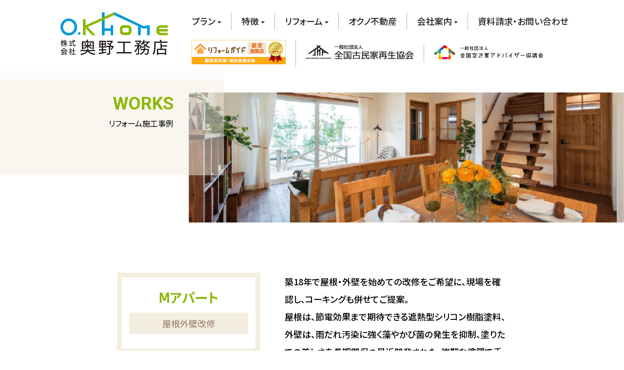

--- FILE ---
content_type: text/html; charset=UTF-8
request_url: https://www.okuno-home.com/works-reform-m/
body_size: 47539
content:
<!DOCTYPE html>
<html lang="ja">

<head>
    <!-- Global site tag (gtag.js) - Google Analytics -->
    <script async src="https://www.googletagmanager.com/gtag/js?id=UA-52653931-1"></script>
    <script>
        window.dataLayer = window.dataLayer || [];

        function gtag() {
            dataLayer.push(arguments);
        }
        gtag('js', new Date());

        gtag('config', 'UA-52653931-1');
    </script>
    <meta charset="UTF-8">
    <title>リフォーム施工事例：Mアパート - O.KホームO.K HOME ｜ 株式会社 奥野工務店 &#8211; 自然を感じる癒しの木の家に住もう</title>
    
		<!-- All in One SEO 4.8.5 - aioseo.com -->
	<meta name="robots" content="max-image-preview:large" />
	<link rel="canonical" href="https://www.okuno-home.com/works-reform-m/" />
	<meta name="generator" content="All in One SEO (AIOSEO) 4.8.5" />
		<meta property="og:locale" content="ja_JP" />
		<meta property="og:site_name" content="O.Kホーム - 株式会社 奥野工務店 - 自然を感じる癒しの木の家に住もう" />
		<meta property="og:type" content="article" />
		<meta property="og:title" content="リフォーム施工事例：Mアパート - O.Kホーム" />
		<meta property="og:url" content="https://www.okuno-home.com/works-reform-m/" />
		<meta property="article:published_time" content="2022-04-04T00:59:01+00:00" />
		<meta property="article:modified_time" content="2022-04-04T00:59:01+00:00" />
		<meta name="twitter:card" content="summary" />
		<meta name="twitter:title" content="リフォーム施工事例：Mアパート - O.Kホーム" />
		<script type="application/ld+json" class="aioseo-schema">
			{"@context":"https:\/\/schema.org","@graph":[{"@type":"BreadcrumbList","@id":"https:\/\/www.okuno-home.com\/works-reform-m\/#breadcrumblist","itemListElement":[{"@type":"ListItem","@id":"https:\/\/www.okuno-home.com#listItem","position":1,"name":"\u30db\u30fc\u30e0","item":"https:\/\/www.okuno-home.com","nextItem":{"@type":"ListItem","@id":"https:\/\/www.okuno-home.com\/works-reform-m\/#listItem","name":"\u30ea\u30d5\u30a9\u30fc\u30e0\u65bd\u5de5\u4e8b\u4f8b\uff1aM\u30a2\u30d1\u30fc\u30c8"}},{"@type":"ListItem","@id":"https:\/\/www.okuno-home.com\/works-reform-m\/#listItem","position":2,"name":"\u30ea\u30d5\u30a9\u30fc\u30e0\u65bd\u5de5\u4e8b\u4f8b\uff1aM\u30a2\u30d1\u30fc\u30c8","previousItem":{"@type":"ListItem","@id":"https:\/\/www.okuno-home.com#listItem","name":"\u30db\u30fc\u30e0"}}]},{"@type":"Organization","@id":"https:\/\/www.okuno-home.com\/#organization","name":"O.K\u30db\u30fc\u30e0","description":"\u682a\u5f0f\u4f1a\u793e \u5965\u91ce\u5de5\u52d9\u5e97 - \u81ea\u7136\u3092\u611f\u3058\u308b\u7652\u3057\u306e\u6728\u306e\u5bb6\u306b\u4f4f\u3082\u3046","url":"https:\/\/www.okuno-home.com\/"},{"@type":"WebPage","@id":"https:\/\/www.okuno-home.com\/works-reform-m\/#webpage","url":"https:\/\/www.okuno-home.com\/works-reform-m\/","name":"\u30ea\u30d5\u30a9\u30fc\u30e0\u65bd\u5de5\u4e8b\u4f8b\uff1aM\u30a2\u30d1\u30fc\u30c8 - O.K\u30db\u30fc\u30e0","inLanguage":"ja","isPartOf":{"@id":"https:\/\/www.okuno-home.com\/#website"},"breadcrumb":{"@id":"https:\/\/www.okuno-home.com\/works-reform-m\/#breadcrumblist"},"datePublished":"2022-04-04T09:59:01+09:00","dateModified":"2022-04-04T09:59:01+09:00"},{"@type":"WebSite","@id":"https:\/\/www.okuno-home.com\/#website","url":"https:\/\/www.okuno-home.com\/","name":"O.K\u30db\u30fc\u30e0","description":"\u682a\u5f0f\u4f1a\u793e \u5965\u91ce\u5de5\u52d9\u5e97 - \u81ea\u7136\u3092\u611f\u3058\u308b\u7652\u3057\u306e\u6728\u306e\u5bb6\u306b\u4f4f\u3082\u3046","inLanguage":"ja","publisher":{"@id":"https:\/\/www.okuno-home.com\/#organization"}}]}
		</script>
		<!-- All in One SEO -->

<link rel="alternate" type="application/rss+xml" title="O.Kホーム &raquo; フィード" href="https://www.okuno-home.com/feed/" />
<link rel="alternate" type="application/rss+xml" title="O.Kホーム &raquo; コメントフィード" href="https://www.okuno-home.com/comments/feed/" />
<link rel="alternate" title="oEmbed (JSON)" type="application/json+oembed" href="https://www.okuno-home.com/wp-json/oembed/1.0/embed?url=https%3A%2F%2Fwww.okuno-home.com%2Fworks-reform-m%2F" />
<link rel="alternate" title="oEmbed (XML)" type="text/xml+oembed" href="https://www.okuno-home.com/wp-json/oembed/1.0/embed?url=https%3A%2F%2Fwww.okuno-home.com%2Fworks-reform-m%2F&#038;format=xml" />
		<!-- This site uses the Google Analytics by MonsterInsights plugin v9.7.0 - Using Analytics tracking - https://www.monsterinsights.com/ -->
							<script src="//www.googletagmanager.com/gtag/js?id=G-KZTMXZ8CCF"  data-cfasync="false" data-wpfc-render="false" type="text/javascript" async></script>
			<script data-cfasync="false" data-wpfc-render="false" type="text/javascript">
				var mi_version = '9.7.0';
				var mi_track_user = true;
				var mi_no_track_reason = '';
								var MonsterInsightsDefaultLocations = {"page_location":"https:\/\/www.okuno-home.com\/works-reform-m\/"};
								if ( typeof MonsterInsightsPrivacyGuardFilter === 'function' ) {
					var MonsterInsightsLocations = (typeof MonsterInsightsExcludeQuery === 'object') ? MonsterInsightsPrivacyGuardFilter( MonsterInsightsExcludeQuery ) : MonsterInsightsPrivacyGuardFilter( MonsterInsightsDefaultLocations );
				} else {
					var MonsterInsightsLocations = (typeof MonsterInsightsExcludeQuery === 'object') ? MonsterInsightsExcludeQuery : MonsterInsightsDefaultLocations;
				}

								var disableStrs = [
										'ga-disable-G-KZTMXZ8CCF',
									];

				/* Function to detect opted out users */
				function __gtagTrackerIsOptedOut() {
					for (var index = 0; index < disableStrs.length; index++) {
						if (document.cookie.indexOf(disableStrs[index] + '=true') > -1) {
							return true;
						}
					}

					return false;
				}

				/* Disable tracking if the opt-out cookie exists. */
				if (__gtagTrackerIsOptedOut()) {
					for (var index = 0; index < disableStrs.length; index++) {
						window[disableStrs[index]] = true;
					}
				}

				/* Opt-out function */
				function __gtagTrackerOptout() {
					for (var index = 0; index < disableStrs.length; index++) {
						document.cookie = disableStrs[index] + '=true; expires=Thu, 31 Dec 2099 23:59:59 UTC; path=/';
						window[disableStrs[index]] = true;
					}
				}

				if ('undefined' === typeof gaOptout) {
					function gaOptout() {
						__gtagTrackerOptout();
					}
				}
								window.dataLayer = window.dataLayer || [];

				window.MonsterInsightsDualTracker = {
					helpers: {},
					trackers: {},
				};
				if (mi_track_user) {
					function __gtagDataLayer() {
						dataLayer.push(arguments);
					}

					function __gtagTracker(type, name, parameters) {
						if (!parameters) {
							parameters = {};
						}

						if (parameters.send_to) {
							__gtagDataLayer.apply(null, arguments);
							return;
						}

						if (type === 'event') {
														parameters.send_to = monsterinsights_frontend.v4_id;
							var hookName = name;
							if (typeof parameters['event_category'] !== 'undefined') {
								hookName = parameters['event_category'] + ':' + name;
							}

							if (typeof MonsterInsightsDualTracker.trackers[hookName] !== 'undefined') {
								MonsterInsightsDualTracker.trackers[hookName](parameters);
							} else {
								__gtagDataLayer('event', name, parameters);
							}
							
						} else {
							__gtagDataLayer.apply(null, arguments);
						}
					}

					__gtagTracker('js', new Date());
					__gtagTracker('set', {
						'developer_id.dZGIzZG': true,
											});
					if ( MonsterInsightsLocations.page_location ) {
						__gtagTracker('set', MonsterInsightsLocations);
					}
										__gtagTracker('config', 'G-KZTMXZ8CCF', {"forceSSL":"true","link_attribution":"true"} );
										window.gtag = __gtagTracker;										(function () {
						/* https://developers.google.com/analytics/devguides/collection/analyticsjs/ */
						/* ga and __gaTracker compatibility shim. */
						var noopfn = function () {
							return null;
						};
						var newtracker = function () {
							return new Tracker();
						};
						var Tracker = function () {
							return null;
						};
						var p = Tracker.prototype;
						p.get = noopfn;
						p.set = noopfn;
						p.send = function () {
							var args = Array.prototype.slice.call(arguments);
							args.unshift('send');
							__gaTracker.apply(null, args);
						};
						var __gaTracker = function () {
							var len = arguments.length;
							if (len === 0) {
								return;
							}
							var f = arguments[len - 1];
							if (typeof f !== 'object' || f === null || typeof f.hitCallback !== 'function') {
								if ('send' === arguments[0]) {
									var hitConverted, hitObject = false, action;
									if ('event' === arguments[1]) {
										if ('undefined' !== typeof arguments[3]) {
											hitObject = {
												'eventAction': arguments[3],
												'eventCategory': arguments[2],
												'eventLabel': arguments[4],
												'value': arguments[5] ? arguments[5] : 1,
											}
										}
									}
									if ('pageview' === arguments[1]) {
										if ('undefined' !== typeof arguments[2]) {
											hitObject = {
												'eventAction': 'page_view',
												'page_path': arguments[2],
											}
										}
									}
									if (typeof arguments[2] === 'object') {
										hitObject = arguments[2];
									}
									if (typeof arguments[5] === 'object') {
										Object.assign(hitObject, arguments[5]);
									}
									if ('undefined' !== typeof arguments[1].hitType) {
										hitObject = arguments[1];
										if ('pageview' === hitObject.hitType) {
											hitObject.eventAction = 'page_view';
										}
									}
									if (hitObject) {
										action = 'timing' === arguments[1].hitType ? 'timing_complete' : hitObject.eventAction;
										hitConverted = mapArgs(hitObject);
										__gtagTracker('event', action, hitConverted);
									}
								}
								return;
							}

							function mapArgs(args) {
								var arg, hit = {};
								var gaMap = {
									'eventCategory': 'event_category',
									'eventAction': 'event_action',
									'eventLabel': 'event_label',
									'eventValue': 'event_value',
									'nonInteraction': 'non_interaction',
									'timingCategory': 'event_category',
									'timingVar': 'name',
									'timingValue': 'value',
									'timingLabel': 'event_label',
									'page': 'page_path',
									'location': 'page_location',
									'title': 'page_title',
									'referrer' : 'page_referrer',
								};
								for (arg in args) {
																		if (!(!args.hasOwnProperty(arg) || !gaMap.hasOwnProperty(arg))) {
										hit[gaMap[arg]] = args[arg];
									} else {
										hit[arg] = args[arg];
									}
								}
								return hit;
							}

							try {
								f.hitCallback();
							} catch (ex) {
							}
						};
						__gaTracker.create = newtracker;
						__gaTracker.getByName = newtracker;
						__gaTracker.getAll = function () {
							return [];
						};
						__gaTracker.remove = noopfn;
						__gaTracker.loaded = true;
						window['__gaTracker'] = __gaTracker;
					})();
									} else {
										console.log("");
					(function () {
						function __gtagTracker() {
							return null;
						}

						window['__gtagTracker'] = __gtagTracker;
						window['gtag'] = __gtagTracker;
					})();
									}
			</script>
			
							<!-- / Google Analytics by MonsterInsights -->
		<style id='wp-img-auto-sizes-contain-inline-css' type='text/css'>
img:is([sizes=auto i],[sizes^="auto," i]){contain-intrinsic-size:3000px 1500px}
/*# sourceURL=wp-img-auto-sizes-contain-inline-css */
</style>
<style id='wp-emoji-styles-inline-css' type='text/css'>

	img.wp-smiley, img.emoji {
		display: inline !important;
		border: none !important;
		box-shadow: none !important;
		height: 1em !important;
		width: 1em !important;
		margin: 0 0.07em !important;
		vertical-align: -0.1em !important;
		background: none !important;
		padding: 0 !important;
	}
/*# sourceURL=wp-emoji-styles-inline-css */
</style>
<style id='wp-block-library-inline-css' type='text/css'>
:root{--wp-block-synced-color:#7a00df;--wp-block-synced-color--rgb:122,0,223;--wp-bound-block-color:var(--wp-block-synced-color);--wp-editor-canvas-background:#ddd;--wp-admin-theme-color:#007cba;--wp-admin-theme-color--rgb:0,124,186;--wp-admin-theme-color-darker-10:#006ba1;--wp-admin-theme-color-darker-10--rgb:0,107,160.5;--wp-admin-theme-color-darker-20:#005a87;--wp-admin-theme-color-darker-20--rgb:0,90,135;--wp-admin-border-width-focus:2px}@media (min-resolution:192dpi){:root{--wp-admin-border-width-focus:1.5px}}.wp-element-button{cursor:pointer}:root .has-very-light-gray-background-color{background-color:#eee}:root .has-very-dark-gray-background-color{background-color:#313131}:root .has-very-light-gray-color{color:#eee}:root .has-very-dark-gray-color{color:#313131}:root .has-vivid-green-cyan-to-vivid-cyan-blue-gradient-background{background:linear-gradient(135deg,#00d084,#0693e3)}:root .has-purple-crush-gradient-background{background:linear-gradient(135deg,#34e2e4,#4721fb 50%,#ab1dfe)}:root .has-hazy-dawn-gradient-background{background:linear-gradient(135deg,#faaca8,#dad0ec)}:root .has-subdued-olive-gradient-background{background:linear-gradient(135deg,#fafae1,#67a671)}:root .has-atomic-cream-gradient-background{background:linear-gradient(135deg,#fdd79a,#004a59)}:root .has-nightshade-gradient-background{background:linear-gradient(135deg,#330968,#31cdcf)}:root .has-midnight-gradient-background{background:linear-gradient(135deg,#020381,#2874fc)}:root{--wp--preset--font-size--normal:16px;--wp--preset--font-size--huge:42px}.has-regular-font-size{font-size:1em}.has-larger-font-size{font-size:2.625em}.has-normal-font-size{font-size:var(--wp--preset--font-size--normal)}.has-huge-font-size{font-size:var(--wp--preset--font-size--huge)}.has-text-align-center{text-align:center}.has-text-align-left{text-align:left}.has-text-align-right{text-align:right}.has-fit-text{white-space:nowrap!important}#end-resizable-editor-section{display:none}.aligncenter{clear:both}.items-justified-left{justify-content:flex-start}.items-justified-center{justify-content:center}.items-justified-right{justify-content:flex-end}.items-justified-space-between{justify-content:space-between}.screen-reader-text{border:0;clip-path:inset(50%);height:1px;margin:-1px;overflow:hidden;padding:0;position:absolute;width:1px;word-wrap:normal!important}.screen-reader-text:focus{background-color:#ddd;clip-path:none;color:#444;display:block;font-size:1em;height:auto;left:5px;line-height:normal;padding:15px 23px 14px;text-decoration:none;top:5px;width:auto;z-index:100000}html :where(.has-border-color){border-style:solid}html :where([style*=border-top-color]){border-top-style:solid}html :where([style*=border-right-color]){border-right-style:solid}html :where([style*=border-bottom-color]){border-bottom-style:solid}html :where([style*=border-left-color]){border-left-style:solid}html :where([style*=border-width]){border-style:solid}html :where([style*=border-top-width]){border-top-style:solid}html :where([style*=border-right-width]){border-right-style:solid}html :where([style*=border-bottom-width]){border-bottom-style:solid}html :where([style*=border-left-width]){border-left-style:solid}html :where(img[class*=wp-image-]){height:auto;max-width:100%}:where(figure){margin:0 0 1em}html :where(.is-position-sticky){--wp-admin--admin-bar--position-offset:var(--wp-admin--admin-bar--height,0px)}@media screen and (max-width:600px){html :where(.is-position-sticky){--wp-admin--admin-bar--position-offset:0px}}

/*# sourceURL=wp-block-library-inline-css */
</style><style id='global-styles-inline-css' type='text/css'>
:root{--wp--preset--aspect-ratio--square: 1;--wp--preset--aspect-ratio--4-3: 4/3;--wp--preset--aspect-ratio--3-4: 3/4;--wp--preset--aspect-ratio--3-2: 3/2;--wp--preset--aspect-ratio--2-3: 2/3;--wp--preset--aspect-ratio--16-9: 16/9;--wp--preset--aspect-ratio--9-16: 9/16;--wp--preset--color--black: #000000;--wp--preset--color--cyan-bluish-gray: #abb8c3;--wp--preset--color--white: #ffffff;--wp--preset--color--pale-pink: #f78da7;--wp--preset--color--vivid-red: #cf2e2e;--wp--preset--color--luminous-vivid-orange: #ff6900;--wp--preset--color--luminous-vivid-amber: #fcb900;--wp--preset--color--light-green-cyan: #7bdcb5;--wp--preset--color--vivid-green-cyan: #00d084;--wp--preset--color--pale-cyan-blue: #8ed1fc;--wp--preset--color--vivid-cyan-blue: #0693e3;--wp--preset--color--vivid-purple: #9b51e0;--wp--preset--gradient--vivid-cyan-blue-to-vivid-purple: linear-gradient(135deg,rgb(6,147,227) 0%,rgb(155,81,224) 100%);--wp--preset--gradient--light-green-cyan-to-vivid-green-cyan: linear-gradient(135deg,rgb(122,220,180) 0%,rgb(0,208,130) 100%);--wp--preset--gradient--luminous-vivid-amber-to-luminous-vivid-orange: linear-gradient(135deg,rgb(252,185,0) 0%,rgb(255,105,0) 100%);--wp--preset--gradient--luminous-vivid-orange-to-vivid-red: linear-gradient(135deg,rgb(255,105,0) 0%,rgb(207,46,46) 100%);--wp--preset--gradient--very-light-gray-to-cyan-bluish-gray: linear-gradient(135deg,rgb(238,238,238) 0%,rgb(169,184,195) 100%);--wp--preset--gradient--cool-to-warm-spectrum: linear-gradient(135deg,rgb(74,234,220) 0%,rgb(151,120,209) 20%,rgb(207,42,186) 40%,rgb(238,44,130) 60%,rgb(251,105,98) 80%,rgb(254,248,76) 100%);--wp--preset--gradient--blush-light-purple: linear-gradient(135deg,rgb(255,206,236) 0%,rgb(152,150,240) 100%);--wp--preset--gradient--blush-bordeaux: linear-gradient(135deg,rgb(254,205,165) 0%,rgb(254,45,45) 50%,rgb(107,0,62) 100%);--wp--preset--gradient--luminous-dusk: linear-gradient(135deg,rgb(255,203,112) 0%,rgb(199,81,192) 50%,rgb(65,88,208) 100%);--wp--preset--gradient--pale-ocean: linear-gradient(135deg,rgb(255,245,203) 0%,rgb(182,227,212) 50%,rgb(51,167,181) 100%);--wp--preset--gradient--electric-grass: linear-gradient(135deg,rgb(202,248,128) 0%,rgb(113,206,126) 100%);--wp--preset--gradient--midnight: linear-gradient(135deg,rgb(2,3,129) 0%,rgb(40,116,252) 100%);--wp--preset--font-size--small: 13px;--wp--preset--font-size--medium: 20px;--wp--preset--font-size--large: 36px;--wp--preset--font-size--x-large: 42px;--wp--preset--spacing--20: 0.44rem;--wp--preset--spacing--30: 0.67rem;--wp--preset--spacing--40: 1rem;--wp--preset--spacing--50: 1.5rem;--wp--preset--spacing--60: 2.25rem;--wp--preset--spacing--70: 3.38rem;--wp--preset--spacing--80: 5.06rem;--wp--preset--shadow--natural: 6px 6px 9px rgba(0, 0, 0, 0.2);--wp--preset--shadow--deep: 12px 12px 50px rgba(0, 0, 0, 0.4);--wp--preset--shadow--sharp: 6px 6px 0px rgba(0, 0, 0, 0.2);--wp--preset--shadow--outlined: 6px 6px 0px -3px rgb(255, 255, 255), 6px 6px rgb(0, 0, 0);--wp--preset--shadow--crisp: 6px 6px 0px rgb(0, 0, 0);}:where(.is-layout-flex){gap: 0.5em;}:where(.is-layout-grid){gap: 0.5em;}body .is-layout-flex{display: flex;}.is-layout-flex{flex-wrap: wrap;align-items: center;}.is-layout-flex > :is(*, div){margin: 0;}body .is-layout-grid{display: grid;}.is-layout-grid > :is(*, div){margin: 0;}:where(.wp-block-columns.is-layout-flex){gap: 2em;}:where(.wp-block-columns.is-layout-grid){gap: 2em;}:where(.wp-block-post-template.is-layout-flex){gap: 1.25em;}:where(.wp-block-post-template.is-layout-grid){gap: 1.25em;}.has-black-color{color: var(--wp--preset--color--black) !important;}.has-cyan-bluish-gray-color{color: var(--wp--preset--color--cyan-bluish-gray) !important;}.has-white-color{color: var(--wp--preset--color--white) !important;}.has-pale-pink-color{color: var(--wp--preset--color--pale-pink) !important;}.has-vivid-red-color{color: var(--wp--preset--color--vivid-red) !important;}.has-luminous-vivid-orange-color{color: var(--wp--preset--color--luminous-vivid-orange) !important;}.has-luminous-vivid-amber-color{color: var(--wp--preset--color--luminous-vivid-amber) !important;}.has-light-green-cyan-color{color: var(--wp--preset--color--light-green-cyan) !important;}.has-vivid-green-cyan-color{color: var(--wp--preset--color--vivid-green-cyan) !important;}.has-pale-cyan-blue-color{color: var(--wp--preset--color--pale-cyan-blue) !important;}.has-vivid-cyan-blue-color{color: var(--wp--preset--color--vivid-cyan-blue) !important;}.has-vivid-purple-color{color: var(--wp--preset--color--vivid-purple) !important;}.has-black-background-color{background-color: var(--wp--preset--color--black) !important;}.has-cyan-bluish-gray-background-color{background-color: var(--wp--preset--color--cyan-bluish-gray) !important;}.has-white-background-color{background-color: var(--wp--preset--color--white) !important;}.has-pale-pink-background-color{background-color: var(--wp--preset--color--pale-pink) !important;}.has-vivid-red-background-color{background-color: var(--wp--preset--color--vivid-red) !important;}.has-luminous-vivid-orange-background-color{background-color: var(--wp--preset--color--luminous-vivid-orange) !important;}.has-luminous-vivid-amber-background-color{background-color: var(--wp--preset--color--luminous-vivid-amber) !important;}.has-light-green-cyan-background-color{background-color: var(--wp--preset--color--light-green-cyan) !important;}.has-vivid-green-cyan-background-color{background-color: var(--wp--preset--color--vivid-green-cyan) !important;}.has-pale-cyan-blue-background-color{background-color: var(--wp--preset--color--pale-cyan-blue) !important;}.has-vivid-cyan-blue-background-color{background-color: var(--wp--preset--color--vivid-cyan-blue) !important;}.has-vivid-purple-background-color{background-color: var(--wp--preset--color--vivid-purple) !important;}.has-black-border-color{border-color: var(--wp--preset--color--black) !important;}.has-cyan-bluish-gray-border-color{border-color: var(--wp--preset--color--cyan-bluish-gray) !important;}.has-white-border-color{border-color: var(--wp--preset--color--white) !important;}.has-pale-pink-border-color{border-color: var(--wp--preset--color--pale-pink) !important;}.has-vivid-red-border-color{border-color: var(--wp--preset--color--vivid-red) !important;}.has-luminous-vivid-orange-border-color{border-color: var(--wp--preset--color--luminous-vivid-orange) !important;}.has-luminous-vivid-amber-border-color{border-color: var(--wp--preset--color--luminous-vivid-amber) !important;}.has-light-green-cyan-border-color{border-color: var(--wp--preset--color--light-green-cyan) !important;}.has-vivid-green-cyan-border-color{border-color: var(--wp--preset--color--vivid-green-cyan) !important;}.has-pale-cyan-blue-border-color{border-color: var(--wp--preset--color--pale-cyan-blue) !important;}.has-vivid-cyan-blue-border-color{border-color: var(--wp--preset--color--vivid-cyan-blue) !important;}.has-vivid-purple-border-color{border-color: var(--wp--preset--color--vivid-purple) !important;}.has-vivid-cyan-blue-to-vivid-purple-gradient-background{background: var(--wp--preset--gradient--vivid-cyan-blue-to-vivid-purple) !important;}.has-light-green-cyan-to-vivid-green-cyan-gradient-background{background: var(--wp--preset--gradient--light-green-cyan-to-vivid-green-cyan) !important;}.has-luminous-vivid-amber-to-luminous-vivid-orange-gradient-background{background: var(--wp--preset--gradient--luminous-vivid-amber-to-luminous-vivid-orange) !important;}.has-luminous-vivid-orange-to-vivid-red-gradient-background{background: var(--wp--preset--gradient--luminous-vivid-orange-to-vivid-red) !important;}.has-very-light-gray-to-cyan-bluish-gray-gradient-background{background: var(--wp--preset--gradient--very-light-gray-to-cyan-bluish-gray) !important;}.has-cool-to-warm-spectrum-gradient-background{background: var(--wp--preset--gradient--cool-to-warm-spectrum) !important;}.has-blush-light-purple-gradient-background{background: var(--wp--preset--gradient--blush-light-purple) !important;}.has-blush-bordeaux-gradient-background{background: var(--wp--preset--gradient--blush-bordeaux) !important;}.has-luminous-dusk-gradient-background{background: var(--wp--preset--gradient--luminous-dusk) !important;}.has-pale-ocean-gradient-background{background: var(--wp--preset--gradient--pale-ocean) !important;}.has-electric-grass-gradient-background{background: var(--wp--preset--gradient--electric-grass) !important;}.has-midnight-gradient-background{background: var(--wp--preset--gradient--midnight) !important;}.has-small-font-size{font-size: var(--wp--preset--font-size--small) !important;}.has-medium-font-size{font-size: var(--wp--preset--font-size--medium) !important;}.has-large-font-size{font-size: var(--wp--preset--font-size--large) !important;}.has-x-large-font-size{font-size: var(--wp--preset--font-size--x-large) !important;}
/*# sourceURL=global-styles-inline-css */
</style>

<style id='classic-theme-styles-inline-css' type='text/css'>
/*! This file is auto-generated */
.wp-block-button__link{color:#fff;background-color:#32373c;border-radius:9999px;box-shadow:none;text-decoration:none;padding:calc(.667em + 2px) calc(1.333em + 2px);font-size:1.125em}.wp-block-file__button{background:#32373c;color:#fff;text-decoration:none}
/*# sourceURL=/wp-includes/css/classic-themes.min.css */
</style>
<link rel='stylesheet' id='wp-pagenavi-css' href='https://www.okuno-home.com/wp/wp-content/plugins/wp-pagenavi/pagenavi-css.css?ver=2.70' type='text/css' media='all' />
<script type="text/javascript" src="https://www.okuno-home.com/wp/wp-content/plugins/google-analytics-for-wordpress/assets/js/frontend-gtag.min.js?ver=9.7.0" id="monsterinsights-frontend-script-js" async="async" data-wp-strategy="async"></script>
<script data-cfasync="false" data-wpfc-render="false" type="text/javascript" id='monsterinsights-frontend-script-js-extra'>/* <![CDATA[ */
var monsterinsights_frontend = {"js_events_tracking":"true","download_extensions":"doc,pdf,ppt,zip,xls,docx,pptx,xlsx","inbound_paths":"[{\"path\":\"\\\/go\\\/\",\"label\":\"affiliate\"},{\"path\":\"\\\/recommend\\\/\",\"label\":\"affiliate\"}]","home_url":"https:\/\/www.okuno-home.com","hash_tracking":"false","v4_id":"G-KZTMXZ8CCF"};/* ]]> */
</script>
<script type="text/javascript" src="https://www.okuno-home.com/wp/wp-includes/js/jquery/jquery.min.js?ver=3.7.1" id="jquery-core-js"></script>
<script type="text/javascript" src="https://www.okuno-home.com/wp/wp-includes/js/jquery/jquery-migrate.min.js?ver=3.4.1" id="jquery-migrate-js"></script>
<link rel="https://api.w.org/" href="https://www.okuno-home.com/wp-json/" /><link rel="alternate" title="JSON" type="application/json" href="https://www.okuno-home.com/wp-json/wp/v2/pages/121" /><link rel="EditURI" type="application/rsd+xml" title="RSD" href="https://www.okuno-home.com/wp/xmlrpc.php?rsd" />
<link rel='shortlink' href='https://www.okuno-home.com/?p=121' />
    <meta name="description" content="レバンテ、Chao、ROCKY、新古今、自然を感じる癒しの木の家に住もう O.Kホーム | 株式会社 奥野工務店は山口県山口市の地域に密着した工務店です" />
    <meta name="keywords" content="奥野工務店,山口市,山口県,吉敷,Levante,レバンテ,Chao,チャオ,ROCKY,ロッキー,新古今,自然素材,レーベン,健康,住宅,注文住宅,自由設計,オール電化,システムキッチン,レーベン会" />
    <meta http-equiv="X-UA-Compatible" content="IE=edge">
    <meta name="viewport" content="width=device-width, initial-scale=1">
    <meta name="format-detection" content="telephone=no">
    <link rel="icon" href="https://www.okuno-home.com/wp/wp-content/themes/okhome/favicon.ico" />
    <link href="https://www.okuno-home.com/wp/wp-content/themes/okhome/css/reset.css" rel="stylesheet">
    <link rel="preconnect" href="https://fonts.googleapis.com">
    <link rel="preconnect" href="https://fonts.gstatic.com" crossorigin>
    <link href="https://fonts.googleapis.com/css2?family=Noto+Sans+JP:wght@300;400;500;700;900&family=Noto+Serif+JP:wght@300;400;500;600;700;900&family=Roboto:wght@100;300;400;500;700;900&display=swap" rel="stylesheet">
    <script src="https://kit.fontawesome.com/4ad6b6aac9.js" crossorigin="anonymous"></script>
    <link href="https://www.okuno-home.com/wp/wp-content/themes/okhome/css/animate.css" rel="stylesheet">
    <link href="https://www.okuno-home.com/wp/wp-content/themes/okhome/css/sandbox.css" rel="stylesheet">
    <link href="https://www.okuno-home.com/wp/wp-content/themes/okhome/css/drawer.css" rel="stylesheet">
    <link href="https://www.okuno-home.com/wp/wp-content/themes/okhome/style.css" rel="stylesheet">
            <link href="https://www.okuno-home.com/wp/wp-content/themes/okhome/js/source/jquery.fancybox.css" rel="stylesheet">
</head>

        <body class="wp-singular page-template page-template-page-works-reform-m page-template-page-works-reform-m-php page page-id-121 wp-theme-okhome drawer drawer--top works-reform-m">
                <header>
            <div id="headnav" class="drawer-navbar drawer-navbar--fixed" role="banner">
                <div class="drawer-container">
                    <div class="drawer-navbar-header">
                        <h1 class="drawer-brand"><a href="https://www.okuno-home.com/"><img src="https://www.okuno-home.com/wp/wp-content/themes/okhome/images/companyname.png" alt="株式会社 奥野工務店"></a></h1>
                        <button type="button" class="drawer-toggle drawer-hamburger">
                            <span class="sr-only">toggle navigation</span>
                            <span class="drawer-hamburger-icon"></span>
                        </button>
                    </div>
                    <nav class="drawer-nav" role="navigation">
                        <ul class="drawer-menu">
                            <li class="drawer-dropdown">
                                <a class="drawer-menu-item" href="#" data-toggle="dropdown">プラン<span class="drawer-caret"></span></a>
                                <ul class="drawer-dropdown-menu">
                                    <li><a class="drawer-dropdown-menu-item" href="https://www.okuno-home.com/model-chao/">Ciao!｜チャオ！</a></li>
                                    <li><a class="drawer-dropdown-menu-item" href="https://www.okuno-home.com/model-rocky/">ROCKY｜ロッキー</a></li>
                                    <li><a class="drawer-dropdown-menu-item" href="https://www.okuno-home.com/model-levante/">Levante｜レバンテ</a></li>
                                    <li><a class="drawer-dropdown-menu-item" href="https://www.okuno-home.com/model-shinkokin/">新古今</a></li>
                                </ul>
                            </li>
                            <li class="drawer-dropdown">
                                <a class="drawer-menu-item" href="#" data-toggle="dropdown">特徴<span class="drawer-caret"></span></a>
                                <ul class="drawer-dropdown-menu">
                                    <li><a class="drawer-dropdown-menu-item" href="https://www.okuno-home.com/concept/">6つのコンセプト</a></li>
                                    <li><a class="drawer-dropdown-menu-item" href="https://www.okuno-home.com/naturalmaterial/">こだわりの自然素材</a></li>
                                    <li><a class="drawer-dropdown-menu-item" href="https://www.okuno-home.com/afterservice/">末永くフォロー</a></li>
                                    <li><a class="drawer-dropdown-menu-item" href="https://www.okuno-home.com/workslist/">施工事例</a></li>
                                    <li><a class="drawer-dropdown-menu-item" href="https://www.okuno-home.com/voices/">お客様の声</a></li>
                                    <li><a class="drawer-dropdown-menu-item" href="https://www.okuno-home.com/schedule/">家づくりのスケジュール</a></li>
                                    <li><a class="drawer-dropdown-menu-item" href="https://www.okuno-home.com/faq/">Q&A</a></li>
                                    <li><a class="drawer-dropdown-menu-item" href="https://www.okuno-home.com/contact/">資料請求</a></li>
                                </ul>
                            </li>
                            <li class="drawer-dropdown">
                                <a class="drawer-menu-item" href="#" data-toggle="dropdown">リフォーム<span class="drawer-caret"></span></a>
                                <ul class="drawer-dropdown-menu">
                                    <li><a class="drawer-dropdown-menu-item" href="https://www.okuno-home.com/reform/">リフォームの目安</a></li>
                                    <li><a class="drawer-dropdown-menu-item" href="https://www.okuno-home.com/reform-schedule/">リフォームのスケジュール</a></li>
                                    <li><a class="drawer-dropdown-menu-item" href="https://www.okuno-home.com/workslist-reform/">施工事例</a></li>
                                    <li><a class="drawer-dropdown-menu-item" href="https://www.okuno-home.com/voices-reform/">お客様の声</a></li>
                                </ul>
                            </li>
                            <li><a class="drawer-menu-item" href="https://www.okuno-home.com/estate/">オクノ不動産</a></li>
                            <li class="drawer-dropdown">
                                <a class="drawer-menu-item" href="#" data-toggle="dropdown">会社案内<span class="drawer-caret"></span></a>
                                <ul class="drawer-dropdown-menu">
                                    <li><a class="drawer-dropdown-menu-item" href="https://www.okuno-home.com/greeting/">社長挨拶</a></li>
                                    <li><a class="drawer-dropdown-menu-item" href="https://www.okuno-home.com/profile/">会社概要</a></li>
                                    <li><a class="drawer-dropdown-menu-item" href="https://www.okuno-home.com/staff/">スタッフ紹介</a></li>
                                    <li><a class="drawer-dropdown-menu-item" href="https://www.okuno-home.com/workslist-other/">その他施工事例</a></li>
                                </ul>
                            </li>
                            <li><a class="drawer-menu-item" href="https://www.okuno-home.com/contact/">資料請求・お問い合わせ</a></li>
                        </ul>
                        <ul class="banner-menu">
                            <li class="banner h50"><a href="https://www.reform-guide.jp/" target="_blank"><img src="https://www.okuno-home.com/wp/wp-content/themes/okhome/images/bnr_06.webp" alt="リフォーム会社マッチングプラットフォーム「リフォームガイド」の認定加盟店です"></a></li>
                            <li class="banner"><a href="https://www.g-cpc.org/" target="_blank"><img src="https://www.okuno-home.com/wp/wp-content/themes/okhome/images/bnr_g-cpc.png" alt="一般社団法人全国古民家再生協会"></a></li>
                            <li class="banner"><a href="https://akiya-adviser.org/" target="_blank"><img src="https://www.okuno-home.com/wp/wp-content/themes/okhome/images/bnr_akiya-adviser.png" alt="一般社団法人全国空き家アドバイザー協議会"></a></li>
                        </ul>
                    </nav>
                </div>
            </div>
        </header><main id="pgworks">
        <section id="pageheader">
            <div class="section-header">
                <div class="container">
                    <h2 class="section-title">Works</h2>
                    <h3 class="section-subtitle">リフォーム施工事例</h3>
                </div>
            </div>
            <div class="headerimages">
                <p><img src="https://www.okuno-home.com/wp/wp-content/themes/okhome/images/pgheader-visual-works.png" alt=""></p>
            </div>
        </section>
        <section id="okhomeworks" class="works-reform">
            <div class="section-header">
                <div class="case-title">
                    <h3>Ⅿアパート</h3>
                    <h4>屋根外壁改修</h4>
                </div>
                <div class="case-summary">
                    <p>築18年で屋根・外壁を始めての改修をご希望に、現場を確認し、コーキングも併せてご提案。<br>
                        屋根は、節電効果まで期待できる遮熱型シリコン樹脂塗料、外壁は、雨だれ汚染に強く藻やかび菌の発生を抑制、塗りたての美しさを長期間保つ最近開発された、強靭な塗膜で手ごろな価格のラジカル制御型ハイブリッド高耐候性塗料、コーキングは、弾力性があり衝撃や振動に強く耐久性に優れた変成シリコンを打ち替え、新築のようになったアパートに大変にご満足いただきました。</p>
                </div>
            </div>
            <div class="section-body">
                <div class="detail-contents">
                    <ul class="jirei-before-after">
                        <li><span>全景</span><br /><a href="https://www.okuno-home.com/wp/wp-content/themes/okhome/archive-reform/m/m03.jpg" class="fancybox" rel="group"><img src="https://www.okuno-home.com/wp/wp-content/themes/okhome/archive-reform/m/m03.jpg" width="800" height="" alt=""/></a></li>
                        <li><span>フロア右</span><br /><a href="https://www.okuno-home.com/wp/wp-content/themes/okhome/archive-reform/m/m02.jpg" class="fancybox" rel="group"><img src="https://www.okuno-home.com/wp/wp-content/themes/okhome/archive-reform/m/m02.jpg" width="800" height="" alt=""/></a></li>
                        <li><span>フロア左</span><br /><a href="https://www.okuno-home.com/wp/wp-content/themes/okhome/archive-reform/m/m01.jpg" class="fancybox" rel="group"><img src="https://www.okuno-home.com/wp/wp-content/themes/okhome/archive-reform/m/m01.jpg" width="800" height="" alt=""/></a></li>
                    </ul>
                </div>
                <p class="backtppage"><a href="https://www.okuno-home.com/workslist-reform/">施工事例一覧に戻る</a></p>
            </div>
        </section>
        <section id="contact">
            <div class="section-header">
                <div class="container">
                    <h2 class="section-title">contact</h2>
                    <h3 class="section-subtitle">お問い合わせ対応時間：<br class="spbr">8時～17時 / 定休日：土・日曜日</h3>
                </div>
            </div>
            <div class="section-body">
                <ul class="contact-list">
                    <li><img src="https://www.okuno-home.com/wp/wp-content/themes/okhome/images/contact-tel.png" alt=""></li>
                    <li><a href="https://www.okuno-home.com/contact/">メールでお問い合わせ<br>資料請求</a></li>
                </ul>
            </div>
        </section>    </main>
<footer>
        <div class="container">
            <div class="footer-logo">
                <h3 class=""><img src="https://www.okuno-home.com/wp/wp-content/themes/okhome/images/footerlogo.png" alt="株式会社 奥野工務店"></h3>
                <h4>株式会社 奥野工務店</h4>
                <p>〒753-0818<br>
                    山口県山口市吉敷上東三丁目3番16号<br>
                    TEL：083-924-6010<br>
                    FAX：083-925-5528<br>
                    Email：info@okuno-home.com</p>
            </div>
            <div class="footer-nav">
                <ul>
                    <li><a href="#">和ら木の家 プラン</a>
                    <ul>
                        <li><a href="https://www.okuno-home.com/model-chao/">Ciao!｜チャオ！</a></li>
                        <li><a href="https://www.okuno-home.com/model-rocky/">ROCKY｜ロッキー</a></li>
                        <li><a href="https://www.okuno-home.com/model-levante/">Levante｜レバンテ</a></li>
                        <li><a href="https://www.okuno-home.com/model-shinkokin/">新古今</a></li>
                    </ul></li>
                </ul>
                <ul>
                    <li><a href="#">O.K HOMEの家の特徴</a>
                    <ul>
                        <li><a href="https://www.okuno-home.com/concept/">6つのコンセプト</a></li>
                        <li><a href="https://www.okuno-home.com/naturalmaterial/">こだわりの自然素材</a></li>
                        <li><a href="https://www.okuno-home.com/afterservice/">末永くフォロー</a></li>
                        <li><a href="https://www.okuno-home.com/workslist/">施工事例</a></li>
                        <li><a href="https://www.okuno-home.com/voices/">お客様の声</a></li>
                        <li><a href="https://www.okuno-home.com/schedule/">家づくりのスケジュール</a></li>
                        <li><a href="https://www.okuno-home.com/faq/">Q&A</a></li>
                        <li><a href="https://www.okuno-home.com/contact/">資料請求</a></li>
                        </ul>
                    </ul></li>
                </ul>
                <ul>
                    <li><a href="#">リフォーム</a>
                    <ul>
                        <li><a href="https://www.okuno-home.com/reform/">リフォームの目安</a></li>
                        <li><a href="https://www.okuno-home.com/reform-schedule/">リフォームのスケジュール</a></li>
                        <li><a href="https://www.okuno-home.com/workslist-reform/">施工事例</a></li>
                        <li><a href="https://www.okuno-home.com/voices-reform/">お客様の声</a></li>
                    </ul></li>
                    <li><a href="https://www.okuno-home.com/estate/">オクノ不動産</a></li>
                </ul>
                <ul>
                    <li><a href="#">会社案内</a>
                    <ul>
                        <li><a href="https://www.okuno-home.com/greeting/">社長挨拶</a></li>
                        <li><a href="https://www.okuno-home.com/profile/">会社概要</a></li>
                        <li><a href="https://www.okuno-home.com/staff/">スタッフ紹介</a></li>
                        <li><a href="https://www.okuno-home.com/workslist-other/">その他施工事例</a></li>
                    </ul></li>
                    <li><a href="https://www.okuno-home.com/contact/">お問い合わせ</a></li>
                    <li><a href="https://www.okuno-home.com/link/">リンク</a></li>
                    <li><a href="https://www.okuno-home.com/privacypolicy/">プライバシーポリシー</a></li>
                </ul>
            </div>
        </div>
        <p class="pgtop"><a href="#"><i class="fas fa-arrow-up"></i></a></p>
    </footer>
    <p class="copyright">Copyright (C) 2022 Okunokoumuten Co.Ltd. All Rights Reserved.</p>
    <script src="https://ajax.googleapis.com/ajax/libs/jquery/1.11.3/jquery.min.js"></script>
    <script src="https://www.okuno-home.com/wp/wp-content/themes/okhome/js/script.js"></script>
    <script src="https://www.okuno-home.com/wp/wp-content/themes/okhome/js/iscroll.js"></script>
    <script src="https://cdnjs.cloudflare.com/ajax/libs/twitter-bootstrap/3.3.7/js/bootstrap.min.js"></script>
    <script src="https://www.okuno-home.com/wp/wp-content/themes/okhome/js/drawer.min.js"></script>
    <script>
        jQuery(document).ready(function(){
            jQuery('.drawer').drawer();
        });
    </script>
    <script src="https://www.okuno-home.com/wp/wp-content/themes/okhome/js/source/jquery.fancybox.pack.js"></script>
    <script>
        jQuery(document).ready(function() {
            jQuery(".fancybox").fancybox();
        });
    </script>
<script type="speculationrules">
{"prefetch":[{"source":"document","where":{"and":[{"href_matches":"/*"},{"not":{"href_matches":["/wp/wp-*.php","/wp/wp-admin/*","/wp/wp-content/uploads/*","/wp/wp-content/*","/wp/wp-content/plugins/*","/wp/wp-content/themes/okhome/*","/*\\?(.+)"]}},{"not":{"selector_matches":"a[rel~=\"nofollow\"]"}},{"not":{"selector_matches":".no-prefetch, .no-prefetch a"}}]},"eagerness":"conservative"}]}
</script>
<script id="wp-emoji-settings" type="application/json">
{"baseUrl":"https://s.w.org/images/core/emoji/17.0.2/72x72/","ext":".png","svgUrl":"https://s.w.org/images/core/emoji/17.0.2/svg/","svgExt":".svg","source":{"concatemoji":"https://www.okuno-home.com/wp/wp-includes/js/wp-emoji-release.min.js?ver=6.9"}}
</script>
<script type="module">
/* <![CDATA[ */
/*! This file is auto-generated */
const a=JSON.parse(document.getElementById("wp-emoji-settings").textContent),o=(window._wpemojiSettings=a,"wpEmojiSettingsSupports"),s=["flag","emoji"];function i(e){try{var t={supportTests:e,timestamp:(new Date).valueOf()};sessionStorage.setItem(o,JSON.stringify(t))}catch(e){}}function c(e,t,n){e.clearRect(0,0,e.canvas.width,e.canvas.height),e.fillText(t,0,0);t=new Uint32Array(e.getImageData(0,0,e.canvas.width,e.canvas.height).data);e.clearRect(0,0,e.canvas.width,e.canvas.height),e.fillText(n,0,0);const a=new Uint32Array(e.getImageData(0,0,e.canvas.width,e.canvas.height).data);return t.every((e,t)=>e===a[t])}function p(e,t){e.clearRect(0,0,e.canvas.width,e.canvas.height),e.fillText(t,0,0);var n=e.getImageData(16,16,1,1);for(let e=0;e<n.data.length;e++)if(0!==n.data[e])return!1;return!0}function u(e,t,n,a){switch(t){case"flag":return n(e,"\ud83c\udff3\ufe0f\u200d\u26a7\ufe0f","\ud83c\udff3\ufe0f\u200b\u26a7\ufe0f")?!1:!n(e,"\ud83c\udde8\ud83c\uddf6","\ud83c\udde8\u200b\ud83c\uddf6")&&!n(e,"\ud83c\udff4\udb40\udc67\udb40\udc62\udb40\udc65\udb40\udc6e\udb40\udc67\udb40\udc7f","\ud83c\udff4\u200b\udb40\udc67\u200b\udb40\udc62\u200b\udb40\udc65\u200b\udb40\udc6e\u200b\udb40\udc67\u200b\udb40\udc7f");case"emoji":return!a(e,"\ud83e\u1fac8")}return!1}function f(e,t,n,a){let r;const o=(r="undefined"!=typeof WorkerGlobalScope&&self instanceof WorkerGlobalScope?new OffscreenCanvas(300,150):document.createElement("canvas")).getContext("2d",{willReadFrequently:!0}),s=(o.textBaseline="top",o.font="600 32px Arial",{});return e.forEach(e=>{s[e]=t(o,e,n,a)}),s}function r(e){var t=document.createElement("script");t.src=e,t.defer=!0,document.head.appendChild(t)}a.supports={everything:!0,everythingExceptFlag:!0},new Promise(t=>{let n=function(){try{var e=JSON.parse(sessionStorage.getItem(o));if("object"==typeof e&&"number"==typeof e.timestamp&&(new Date).valueOf()<e.timestamp+604800&&"object"==typeof e.supportTests)return e.supportTests}catch(e){}return null}();if(!n){if("undefined"!=typeof Worker&&"undefined"!=typeof OffscreenCanvas&&"undefined"!=typeof URL&&URL.createObjectURL&&"undefined"!=typeof Blob)try{var e="postMessage("+f.toString()+"("+[JSON.stringify(s),u.toString(),c.toString(),p.toString()].join(",")+"));",a=new Blob([e],{type:"text/javascript"});const r=new Worker(URL.createObjectURL(a),{name:"wpTestEmojiSupports"});return void(r.onmessage=e=>{i(n=e.data),r.terminate(),t(n)})}catch(e){}i(n=f(s,u,c,p))}t(n)}).then(e=>{for(const n in e)a.supports[n]=e[n],a.supports.everything=a.supports.everything&&a.supports[n],"flag"!==n&&(a.supports.everythingExceptFlag=a.supports.everythingExceptFlag&&a.supports[n]);var t;a.supports.everythingExceptFlag=a.supports.everythingExceptFlag&&!a.supports.flag,a.supports.everything||((t=a.source||{}).concatemoji?r(t.concatemoji):t.wpemoji&&t.twemoji&&(r(t.twemoji),r(t.wpemoji)))});
//# sourceURL=https://www.okuno-home.com/wp/wp-includes/js/wp-emoji-loader.min.js
/* ]]> */
</script>
</body>
</html>

--- FILE ---
content_type: text/css
request_url: https://www.okuno-home.com/wp/wp-content/themes/okhome/style.css
body_size: 121994
content:
@charset "UTF-8";
/*
Theme Name: 奥野工務店 2022
Theme URI: 
Author: 奥野工務店
Author URI: 
Description:  
Version: 202203
*/

/* CSS Document */

html,
body {
    font-size: 62.5%;
    font-family: 'Noto Sans JP', sans-serif;
    font-feature-settings: "palt";
    line-height: 1.578;
    color: #000;
    position: relative;
}

body {
    position: relative;
}

a {
    text-decoration: none;
    -webkit-tap-highlight-color: rgba(255, 255, 255, 0);
    outline: none;
    -webkit-transition: .3s ease-in-out;
    transition: .3s ease-in-out;
    color: #2E2D66;
}

/*pcの時*/
a[href^="tel:"] {
    pointer-events: none;
}

@media screen and (max-width:480px) {

    /*spの時*/
    a[href^="tel:"] {
        pointer-events: auto;
    }
}

img {
    width: 100%;
    height: auto;
}

.align-center {
    text-align: center;
}

input,
select {
    vertical-align: middle;
    border: 1px solid #999;
}

input,
select,
textarea {
    margin: 0;
    padding: 10px 10px;
    font-size: 16px;
    line-height: 1.5;
    box-sizing: border-box;
}

i.fas {
    margin: 0 10px;
}

br.pcbr {
    display: none;
}

img.pcimg {
    display: none;
}

@media screen and (min-width:480px) {
    img.pcimg {
        display: block;
    }

    img.spimg {
        display: none;
    }
}

@media screen and (min-width:769px) {
    br.spbr {
        display: none;
    }

    br.pcbr {
        display: block;
    }
}

/* Loading背景画面設定　*/
#splash {
    /*fixedで全面に固定*/
    position: fixed;
    width: 100%;
    height: 100%;
    z-index: 999;
    background: #FFF;
    text-align: center;
    color: #473E31;
}

/* Loading画像中央配置　*/
#splash_logo {
    position: absolute;
    top: 50%;
    left: 50%;
    transform: translate(-50%, -50%);
}

/* Loading アイコンの大きさ設定　*/
#splash_logo img {
    width: 160px;
    height: auto;
}

.box {
    opacity: 0;
}

.floatshadow:hover {
    box-shadow: 0 1px 10px rgba(0, 0, 0, 0.4), 0 0 50px rgba(128, 128, 128, 0.1);
    border-color: transparent;
}

/* 左から */
.fadeLeftTrigger {
    opacity: 0;
}

.fadeLeft {
    animation-name: fadeLeftAnime;
    animation-duration: 0.3s;
    animation-fill-mode: forwards;
    opacity: 0;
}

@keyframes fadeLeftAnime {
    from {
        opacity: 0;
        transform: translateX(-100px);
    }

    to {
        opacity: 1;
        transform: translateX(0);
    }
}

/* 右から */
.fadeRightTrigger {
    opacity: 0;
}

.fadeRight {
    animation-name: fadeRightAnime;
    animation-duration: 0.3s;
    animation-fill-mode: forwards;
    opacity: 0;
}

@keyframes fadeRightAnime {
    from {
        opacity: 0;
        transform: translateX(100px);
    }

    to {
        opacity: 1;
        transform: translateX(0);
    }
}

/* スクロールをしたら出現する要素にはじめに透過0を指定　*/
.fadeUpTrigger {
    opacity: 0;
}

.fadeUp {
    animation-name: fadeUpAnime;
    animation-duration: 0.5s;
    animation-fill-mode: forwards;
    opacity: 0;
}

@keyframes fadeUpAnime {
    from {
        opacity: 0;
        transform: translateY(100px);
    }

    to {
        opacity: 1;
        transform: translateY(0);
    }
}

.fadeTrigger {
    opacity: 0;
}

.fade {
    animation-name: fadeAnime;
    animation-duration: 1.0s;
    animation-fill-mode: forwards;
    opacity: 0;
}

.fade2 {
    animation-name: fadeAnime;
    animation-duration: 1.5s;
    animation-fill-mode: forwards;
    opacity: 0;
}

@keyframes fadeAnime {
    from {
        opacity: 0;
    }

    to {
        opacity: 1;
    }
}

/* アニメーションスタートの遅延時間を決めるCSS*/
.delay-time05 {
    animation-delay: 0.5s;
}

.delay-time1 {
    animation-delay: 1s;
}

.delay-time15 {
    animation-delay: 1.5s;
}

.delay-time2 {
    animation-delay: 2s;
}

.delay-time25 {
    animation-delay: 2.5s;
}

.delay-time3 {
    animation-delay: 3s;
}

.delay-time35 {
    animation-delay: 3.5s;
}

.delay-time4 {
    animation-delay: 4s;
}


header {
    padding-bottom: 90px;
}

#headnav.drawer-navbar {
    width: 100%;
    height: auto;
    padding: 15px 0px 15px 0px;
    margin: 0 auto;
    box-sizing: border-box;
    background-color: rgba(255, 255, 255, 0.8);
    border-bottom: none;
}

#headnav .drawer-brand {
    height: 100%;
    padding: 0;
}

#headnav .drawer-brand a {
    width: 150px;
    height: 100%;
    display: flex;
    justify-content: center;
    align-items: center;
    margin: 0 auto;
    padding: 0;
}

#headnav.drawer-navbar .drawer-navbar-header {
    background-color: transparent;
    border-bottom: none;
    width: 150px;
    height: 60px;
    text-align: center;
    margin: 0 auto;
    padding: 0;
}

#headnav .drawer-container {
    background-color: transparent;
}

#headnav .drawer-nav {
    background-color: rgba(255, 255, 255, 0.8);
    height: 100%;
    padding-top: 0;
}

#headnav .drawer-navbar .drawer-nav {
    padding-top: 0;
}

nav li {
    font-size: 1.8rem;
    font-weight: 500;
    padding: 0 0 0 0;
    text-align: center;
}

nav li .drawer-menu-item {
    font-size: 1.8rem;
    font-weight: 500;
    padding: 10px 20px;
    line-height: 1;
}

#headnav .banner-menu {}

#headnav .banner-menu li {
    padding: 15px 0px;
    text-align: center;
}

#headnav .banner-menu li img {
    height: 30px;
    width: auto;
}

#headnav .banner-menu li.h50 img {
    height: 50px;
}

@media screen and (min-width:480px) {
    #headnav.drawer-navbar {
        padding: 15px 20px 15px 0px;
    }

    #headnav.drawer-navbar .drawer-navbar-header {
        text-align: center;
    }
}

@media screen and (min-width:769px) {
    header {
        padding-bottom: 140px;
    }

    #headnav.drawer-navbar .drawer-navbar-header {
        width: 220px;
        height: 88px;
    }

    #headnav .drawer-brand {
        height: 88px;
    }

    #headnav .drawer-brand a {
        width: 220px;
        height: 88px;
        display: flex;
        justify-content: center;
        align-items: center;
        margin: 0 auto;
    }

    nav li {
        border-right: 1px solid #B3B3B3;
    }

    nav .drawer-dropdown-menu li {
        border-right: none;
    }

    nav .drawer-dropdown-menu li a {
        padding-top: 0.25em;
        padding-bottom: 0.25em;
    }

    nav li:last-of-type {
        border-right: none;
    }
}

@media screen and (min-width:1024px) {
    #headnav {
        display: flex;
        justify-content: space-between;
        align-items: center;
        padding: 20px 20px 0 20px;
    }

    #headnav.drawer-navbar {
        position: fixed;
        left: 50%;
        top: 0;
        transform: translateX(-50%);
        padding: 25px 0px 25px 0px;
    }

    #headnav .drawer-nav {
        background-color: transparent;
        height: auto;
    }

    #headnav .drawer-container {
        width: 100%;
        max-width: 1092px;
        display: flex;
        justify-content: space-between;
        background-color: transparent;
    }

    #headnav .banner-menu {
        display: flex;
        justify-content: flex-start;
        align-items: center;
        flex-wrap: wrap;
        width: 100%;
        padding-top: 20px;
        margin: 0;
    }

    #headnav .banner-menu li {
        padding: 0px 20px;
    }

    #headnav .banner-menu li img {
        height: 30px;
        width: auto;
    }
}

section {
    margin-bottom: 80px;
}

.section-subtitle {
    text-align: center;
    font-family: 'Noto Sans JP', sans-serif;
    font-size: 1.6rem;
    font-weight: 400;
}

.section-title {
    text-align: center;
    font-family: 'Roboto', sans-serif;
    font-size: 3.6rem;
    font-weight: 600;
    color: #8CB808;
    text-transform: uppercase;
}


@media screen and (min-width:480px) {
    .section-subtitle {
        text-align: center;
        font-family: 'Noto Sans JP', sans-serif;
        font-size: 1.6rem;
        font-weight: 400;
    }

    .section-title {
        text-align: center;
        font-family: 'Roboto', sans-serif;
        font-size: 3.6rem;
        font-weight: 600;
        color: #8CB808;
    }
}

@media screen and (min-width:769px) {}


/* -------------------------------------------------------

　トップページ
 
------------------------------------------------------- */

/* ----- ラインナップ ------ */

#homevisual {
    display: flex;
    flex-direction: column-reverse;
}

#homevisual .lineup-menu ul {
    display: flex;
    justify-content: space-around;
    flex-direction: column;
    align-items: center;
    height: 100%;
}

#homevisual .lineup-menu ul li {
    list-style-type: none;
    margin-bottom: 30px;
}

.lineup-menu .modellogo-chao img {
    width: 100px;
}

.lineup-menu .modellogo-rocky img {
    width: 100px;
}

.lineup-menu .modellogo-levante img {
    width: 200px;
}

.lineup-menu .modellogo-shinkokin img {
    width: 150px;
}

#homevisual .homeimages {
    margin-bottom: 50px;
}

@media screen and (min-width:480px) {}

@media screen and (min-width:768px) {
    #homevisual {
        position: relative;
        height: 690px;
        display: block;
    }

    #homevisual .lineup-menu {
        width: 35.83vw;
        height: 630px;
        box-sizing: border-box;
        padding: 30px 0;
        position: absolute;
        left: 0;
        top: 0;
        background-color: rgba(244, 238, 225, 0.5);
    }

    #homevisual .homeimages {
        width: 69.86vw;
        height: 640px;
        position: absolute;
        right: 0;
        top: 50px;
        z-index: -1;
    }

    #homevisual .lineup-menu ul li {
        margin-bottom: 0px;
    }
}

@media screen and (min-width:1024px) {}

@media screen and (min-width:1200px) {}

/* ----- ニュース ------ */

#news .section-header {
    width: 100%;
    max-width: 964px;
    margin: 0 auto -18px auto;
    padding: 0px 0px 0px 65px;
    box-sizing: border-box;
}

#news .section-header .container {
    display: flex;
    justify-content: flex-start;
    align-items: flex-end;
}

#news .section-header .section-title {
    line-height: 1;
    border-right: 1px solid #707070;
    padding-top: 35px;
    padding-right: 20px;
    letter-spacing: 0.1em;
}

#news .section-header .section-subtitle {
    padding-bottom: 3px;
    padding-left: 20px;
}

#news .section-body {
    width: 100%;
    max-width: 964px;
    margin: 0 auto 50px auto;
    padding: 50px 20px 20px 20px;
    background-color: #F4EEE1;
    box-sizing: border-box;
}

#news .section-body article {
    display: flex;
    flex-direction: column-reverse;
    margin-bottom: 30px;
}

#news .news-eyecatch {
    width: 80%;
    margin: 0 auto;
}

.news-summary {
    margin-bottom: 20px;
}

.news-summary .post-meta {
    display: flex;
    justify-content: flex-start;
    align-items: center;
    margin-bottom: 20px;
}

.news-summary .post-meta li {
    list-style-type: none;
    font-size: 1.4rem;
    font-weight: 600;
    margin-right: 20px;
}

.news-summary .post-meta .post-cat span {
    padding: 7px 25px;
    display: block;
    background-color: #E7DDC5;
    border-radius: 3px;
}

.news-summary .post-title {
    font-size: 2.1rem;
    font-weight: 900;
    margin-bottom: 20px;
}

.news-summary .post-summary {
    font-size: 1.4rem;
    font-weight: 400;
    line-height: 1.785;
}

.news-eyecatch .viewpdf {
    margin-top: 30px;
    margin-bottom: 30px;
}

.news-eyecatch .additionalimg {
    width: 48%;
    margin-top: 10px;
}

.news-eyecatch .viewpdf a,
.post-summary .btn a {
    display: block;
    margin: 0 auto;
    width: 200px;
    font-size: 1.6rem;
    font-weight: 400;
    line-height: 40px;
    background-color: #8CB808;
    color: #FFF;
    text-align: center;
}

#news .btn a {
    display: block;
    margin: 0 auto;
    padding: 10px;
    width: 200px;
    box-sizing: border-box;
    text-align: center;
}

#news .post-summary .btn {
    margin: 20px 0 0 0;
}

#news-archives .post-summary .btn a {
    margin: 0 0 0 0;
}

#news .btn .link-archives a {
    font-size: 1.8rem;
    font-weight: 400;
    border: 1px solid #8CB808;
    color: #8CB808;
}

#news .btn .link-archives a:hover {
    font-size: 1.8rem;
    font-weight: 400;
    background-color: #8CB808;
    color: #FFF;
}

@media screen and (min-width:768px) {
    #news .section-body {
        width: 100%;
        max-width: 964px;
        padding: 50px 65px 20px 65px;
        background-color: #F4EEE1;
        box-sizing: border-box;
    }

    #news .section-body article {
        flex-direction: row;
        margin-bottom: 30px;
    }

    #news .section-body article>div {
        padding: 15px;
        width: 50%;
        box-sizing: border-box;
    }

    #news .news-eyecatch {
        width: 100%;
        display: block;
        margin-bottom: 10px;
    }

    .news-eyecatch .viewpdf {
        margin-bottom: 0;
    }

    .news-eyecatch .additionalimg {
        width: 48%;
        margin-top: 10px;
    }
}


/* ----- 動画 ------ */

#movies .section-header {
    background-color: #f9f6ef;
    max-width: 572px;
    width: 100%;
    margin: 0 auto 70px auto;
    padding: 40px 0 30px 0;
}

.movie-list {
    display: flex;
    justify-content: center;
    flex-wrap: wrap;
    margin: 20px;
}

.movie-container {
    max-width: 572px;
    width: 100%;
    margin-bottom: 30px;
    text-align: center;
}

.movie-container .movie {
    width: 100%;
    padding-top: 56.34%;
    position: relative;
    border: 1px solid #707070;
}

.movie-container .movie video {
    width: 100%;
    height: 100%;
    position: absolute;
    top: 0;
    left: 0;
}

.movie-container h4 {
    font-size: 1.8rem;
    font-weight: 700;
    padding: 1em 0;
}

@media screen and (min-width:480px) {}

@media screen and (min-width:768px) {
    #movies .section-header {
        background-color: #f9f6ef;
        max-width: 572px;
        width: 100%;
        margin: 0 auto;
        padding: 40px 0 30px 0;
    }

    .movie-list {
        display: flex;
        justify-content: center;
        flex-wrap: wrap;
        margin: 50px;
    }

    .movie-container {
        max-width: 572px;
        width: 100%;
        margin: 0 24px 24px 24px;
        text-align: center;
    }

    .movie-container:first-child {
        max-width: 100%;
        margin: 0 auto 24px auto;
    }

    .movie-container .movie {
        width: 572px;
        padding-top: 322px;
    }

    .movie-container:first-child .movie {
        margin: 0 auto 0 auto;
    }
}


/* ----- オーナーズボイス ------ */

#ownersvoice {
    margin-bottom: 0;
}

#ownersvoice .section-header {
    margin-bottom: 30px;
}

#ownersvoice .section-header .container {
    box-sizing: border-box;
    display: flex;
    justify-content: center;
    align-items: flex-end;
}

#ownersvoice .section-header .section-title {
    line-height: 1;
    margin-right: 25px;
}

#ownersvoice .section-body {
    background-color: #E7DDC5;
    padding-bottom: 45px;
}

.voice-header {
    width: 100%;
}

.voice-header .voice-eyscatch {}

.voice-header .voice-eyscatch img {}

.voice-header .voice-title {
    background-color: rgba(255, 255, 255, 0.7);
    padding: 40px 20px 60px 20px;
    margin-top: 50px;
    box-sizing: border-box;
    z-index: 10;
}

.voice-header .voice-title h4 {
    font-size: 3.6rem;
    font-weight: 900;
    margin-bottom: 1em;
}

.voice-header .voice-title p {
    font-size: 1.8rem;
    font-weight: 400;
    margin-bottom: 0em;
}

.voice-contents {
    width: 100%;
    max-width: 1200px;
    margin: -140px auto 60px auto;
    box-sizing: border-box;
    padding: 160px 20px 20px 20px;
}

.voice-contents .voice-text {
    font-size: 1.6rem;
    font-weight: 500;
    line-height: 2;
    margin-bottom: 30px;
}

.voice-contents .voice-images {}

.voice-contents .voice-images img {}

.voice-navi {
    width: 100%;
    max-width: 1160px;
    margin: 0 auto 0 auto;
}

.voice-navi-title {
    padding-top: 15px;
    margin-bottom: 30px;
}

.voice-navi-title h3 {
    font-size: 3.2rem;
    font-weight: 700;
    color: #8CB808;
    margin-bottom: 0.5em;
    text-align: center;
}

.voice-navi-title p {
    font-size: 1.6rem;
    font-weight: 400;
    text-align: center;
}

.voice-navi-list {
    display: flex;
    flex-wrap: wrap;
}

.voice-navi-list li {
    width: 150px;
    height: 130px;
    box-shadow: 0 0 15px rgba(0, 0, 0, 0.2);
    margin: 15px;
    padding: 0;
    list-style-type: none;
}

@media screen and (min-width:480px) {}

@media screen and (min-width:768px) {
    #ownersvoice .section-header {
        display: flex;
        justify-content: flex-end;
        margin-bottom: 30px;
    }

    #ownersvoice .section-header .container {
        width: 50vw;
        box-sizing: border-box;
        padding-left: 36px;
        display: flex;
        justify-content: flex-start;
        align-items: flex-end;
    }

    #ownersvoice .section-header .section-title {
        line-height: 1;
        margin-right: 25px;
    }

    #ownersvoice .section-body {
        background-color: #E7DDC5;
        padding-bottom: 45px;
    }

    .voice-header {
        width: 100%;
        display: flex;
        justify-content: flex-start;
        align-items: flex-start;
    }

    .voice-header .voice-eyscatch {
        width: 50vw;
    }

    .voice-header .voice-eyscatch img {
        margin-top: -70px;
    }

    .voice-header .voice-title {
        width: 40vw;
        background-color: rgba(255, 255, 255, 0.7);
        padding: 40px 20px 60px 120px;
        margin-top: 50px;
        margin-left: -92px;
        box-sizing: border-box;
        z-index: 10;
    }

    .voice-header .voice-title h4 {
        font-size: 3.6rem;
        font-weight: 900;
        margin-bottom: 1em;
    }

    .voice-header .voice-title p {
        font-size: 1.8rem;
        font-weight: 400;
        margin-bottom: 0em;
    }

    .voice-contents {
        width: 100%;
        max-width: 1160px;
        margin: -140px auto 60px auto;
        display: flex;
        align-items: flex-end;
        padding-top: 160px;
    }

    .voice-contents .voice-text {
        width: 57%;
        font-size: 1.6rem;
        font-weight: 500;
        line-height: 2;
        margin-bottom: 0;
    }

    .voice-contents .voice-images {
        width: 40%;
    }

    .voice-contents .voice-images img {
        margin-left: 100px;
    }

    .voice-navi {
        width: 100%;
        max-width: 1160px;
        margin: 0 auto 0 auto;
        display: flex;
        justify-content: space-between;
    }

    .voice-navi-title {
        padding-top: 15px;
        margin-bottom: 0;
    }

    .voice-navi-title h3 {
        font-size: 3.2rem;
        font-weight: 700;
        color: #8CB808;
        margin-bottom: 0.5em;
        text-align: left;
    }

    .voice-navi-title p {
        font-size: 1.6rem;
        font-weight: 400;
        text-align: left;
    }

    .voice-navi-list {
        width: 768px;
        display: flex;
        flex-wrap: wrap;
    }

    .voice-navi-list li {
        width: 150px;
        height: 130px;
        box-shadow: 0 0 15px rgba(0, 0, 0, 0.2);
        margin: 15px;
        padding: 0;
        list-style-type: none;
    }
}


/* ----- スタッフ ------ */

#staff {
    background: url(images/bg-staff.png) bottom center no-repeat;
    background-size: cover;
    margin-bottom: 80px;
}

#staff.edit202508 {
    background: url(images/bg-staff202508.png) bottom right no-repeat;
    background-size: cover;
    margin-bottom: 80px;
}

#staff .section-header .container {
    width: 100%;
    display: flex;
    justify-content: center;
    align-items: center;
}

#staff .section-header a {
    display: block;
    margin-top: 65px;
    margin-left: 20px;
    margin-right: 20px;
    margin-bottom: 65px;
    max-width: 670px;
    width: 100%;
    background-color: rgba(255, 255, 255, 0.7);
    padding: 45px 0 30px 0;
    box-sizing: border-box;
    color: #000;
}

#staff .section-header .section-title {
    font-size: 3.2rem;
    color: #000;
}

@media screen and (min-width:480px) {}

@media screen and (min-width:768px) {
    #staff {
        background: url(images/bg-staff.png) center bottom no-repeat;
        background-size: cover;
        margin-bottom: 106px;
    }

    #staff.edit202508 {
        background: url(images/bg-staff202508.png) center bottom no-repeat;
        background-size: cover;
        margin-bottom: 106px;
    }

    #staff .section-header .container {
        width: 100%;
        height: 30vw;
        display: flex;
        justify-content: center;
        align-items: center;
    }

    #staff .section-header a {
        display: block;
        margin-top: 65px;
        margin-left: 0px;
        margin-right: 0px;
        margin-bottom: 0px;
        max-width: 670px;
        width: 100%;
        background-color: rgba(255, 255, 255, 0.7);
        padding: 45px 0 30px 0;
        box-sizing: border-box;
        color: #000;
    }
}

/* ----- コンセプト一覧 ------ */

#concept {
    margin-bottom: 60px;
}

#concept .section-header {
    width: 100%;
    max-width: 1280px;
    margin: 0 auto;
}

#concept .section-header .container {
    background-color: #f9f6ef;
    padding: 15px 25px 15px 15px;
    box-sizing: border-box;
}

#concept .section-header .section-title,
#concept .section-header .section-subtitle {
    text-align: center;
}

.concept-list {
    display: flex;
    justify-content: center;
    flex-wrap: wrap;
    width: 100%;
    max-width: 1280px;
    margin: 65px auto 0 auto;
}

.concept-list .concept {
    max-width: 376px;
    width: 100%;
    margin: 0 20px 65px 20px;
    box-sizing: border-box;
}


@media screen and (min-width:480px) {}

@media screen and (min-width:768px) {
    #concept .section-header .container {
        width: calc(396px - calc(50% - 50vw));
        background-color: #f9f6ef;
        margin-left: calc(50% - 50vw);
        height: 150px;
        padding: 15px 25px 0 15px;
        box-sizing: border-box;
    }

    #concept .section-header .section-title,
    #concept .section-header .section-subtitle {
        text-align: right;
    }

    .concept-list {
        display: flex;
        justify-content: space-between;
        flex-wrap: wrap;
        width: 100%;
        max-width: 1280px;
        margin: 40px auto 0 auto;
    }

    .concept-list .concept {
        width: 376px;
        margin: 0 20px 65px 20px;
    }
}


/* -------------------------------------------------------

　下層ページ
 
------------------------------------------------------- */

/* ----- 共通部分 ------ */

#pageheader {}

#headerimages {}

#pageheader .section-header {
    padding-top: 45px;
    margin-bottom: 50px;
}

.pghouse #pageheader .section-header .section-subtitle {
    font-size: 1.8rem;
    font-weight: 700;
}

@media screen and (min-width:480px) {}

@media screen and (min-width:768px) {
    #pageheader {
        position: relative;
        height: 340px;
    }

    #pageheader .section-header {
        width: 35.83vw;
        height: 220px;
        box-sizing: border-box;
        padding: 35px 0 30px 0;
        margin-bottom: 0px;
        position: absolute;
        left: 0;
        top: 0;
        background-color: rgba(244, 238, 225, 0.5);
    }

    #pageheader .section-header .container {
        padding-right: 8vw;
    }

    #pageheader .section-header .section-title,
    #pageheader .section-header .section-subtitle {
        text-align: right;
    }

    #pageheader .headerimages {
        width: 69.86vw;
        height: 300px;
        position: absolute;
        right: 0;
        top: 50px;
        z-index: -1;
        overflow: hidden;
    }

    #pageheader .headerimages img {
        object-fit: cover;
        object-position: bottom;
    }

    .pghouse #pageheader {
        position: relative;
        height: 700px;
    }

    .pghouse #pageheader .section-header {
        width: 35.83vw;
        height: auto;
        box-sizing: border-box;
        padding: 30px 0;
        position: absolute;
        left: 0;
        top: 0;
        background-color: rgba(244, 238, 225, 0.5);
    }

    .pghouse #pageheader .headerimages {
        width: 69.86vw;
        height: auto;
        position: absolute;
        right: 0;
        top: 50px;
        z-index: 1;
    }

    .pghouse #pageheader .headerimages p {
        max-width: 964px;
        margin-right: 20px;
    }

    #pgmodel-chao #pageheader .section-header .section-title img {
        width: 150px;
        height: auto;
    }

    #pgmodel-levante #pageheader .section-header .section-title img {
        width: 220px;
        height: auto;
    }

    #pgmodel-rocky #pageheader .section-header .section-title img {
        width: 150px;
        height: auto;
    }

    #pgmodel-shinkokin #pageheader .section-header .section-title img {
        width: 200px;
        height: auto;
    }
}

@media screen and (min-width:1024px) {}

@media screen and (min-width:1200px) {}


/* -------------------------------------------------------

モデルページ 共通
 
------------------------------------------------------- */

.pghouse h3 {
    font-size: 2.4rem;
    line-height: 1.5;
    margin-bottom: 0.5em;
}

.pghouse p {
    font-size: 1.6rem;
    line-height: 1.785;
}

#pgmodel-chao #pageheader .section-header .section-title img {
    width: 100px;
}

#pgmodel-rocky #pageheader .section-header .section-title img {
    width: 100px;
}

#pgmodel-levante #pageheader .section-header .section-title img {
    width: 200px;
}

#pgmodel-shinkokin #pageheader .section-header .section-title img {
    width: 150px;
}

@media screen and (min-width:480px) {
    .pghouse h3 {
        font-size: 3.2rem;
        line-height: 1.785;
    }

    .pghouse p {
        font-size: 1.8rem;
        line-height: 1.785;
    }
}

@media screen and (min-width:768px) {}


/* -------------------------------------------------------

モデル chao ページ
 
------------------------------------------------------- */

#pgmodel-chao h3 {
    color: #947864;
}

#pgmodel-chao #pageheader {
    margin-bottom: 80px;
}

#pgmodel-chao #modelinfo {
    background: url(images/bg_modelchao-modelinfo.jpg) center top no-repeat;
    background-size: cover;
    margin-bottom: 70px;
    padding-top: 10px;
}

#pgmodel-chao #modelinfo .section01 {
    max-width: 1004px;
    margin: 30px auto 0px auto;
}

#pgmodel-chao #modelinfo .section01 .col:first-of-type {
    width: 100%;
    padding: 0 20px;
    box-sizing: border-box;
}

#pgmodel-chao #modelinfo .section01 .col:last-of-type {
    width: 100%;
    padding: 0 20px;
    box-sizing: border-box;
}

#pgmodel-chao #modelinfo .section01 h3 {
    margin-bottom: 30px;
}

#pgmodel-chao #modelinfo .section01 h3+p {
    font-size: 1.6rem;
    margin-bottom: 50px;
    line-height: 1.785;
}

#pgmodel-chao #modelinfo .section01 .photo {
    margin-bottom: 30px;
}

#pgmodel-chao #modelinfo .section02 {
    margin: 0 auto 0 auto;
    padding: 0 5px 75px 5px;
}

#pgmodel-chao #modelinfo .section02 .photo {
    padding: 15px;
    width: 100%;
    box-sizing: border-box;
}

#pgmodel-chao #modelfeatures .section-summary {
    max-width: 1004px;
    padding: 0 20px;
    margin: 0 auto 110px auto;
    box-sizing: border-box;
}

#pgmodel-chao #modelfeatures .section-body {
    max-width: 964px;
    margin: 0 auto 140px auto;
}

#pgmodel-chao #modelfeatures .feature-item {
    margin-bottom: 40px;
}

#pgmodel-chao #modelfeatures .feature-item .feature-discription {
    width: 100%;
}

#pgmodel-chao #modelfeatures .feature-item .feature-discription .discription-text {
    background-color: #F4EEE1;
    padding: 30px 30px 30px 30px;
    margin-left: 0px;
    box-sizing: border-box;
    max-width: 598px;
}

#pgmodel-chao #modelfeatures .feature-item:nth-of-type(even) .feature-discription .discription-text {
    padding: 30px 30px 30px 30px;
    margin-left: auto;
    margin-right: 0px;
}

#pgmodel-chao #modelfeatures .feature-item .feature-discription h4 {
    font-size: 2.1rem;
    color: #947864;
    margin-bottom: 1em;
}

#pgmodel-chao #modelfeatures .feature-item .feature-discription h4 span {
    font-size: 1.4rem;
    color: #947864;
    display: block;
    margin-bottom: ;
}

#pgmodel-chao #modelfeatures .feature-item .feature-discription p {
    font-size: 1.4rem;
}

#pgmodel-chao #modelfeatures .feature-item .feature-image {
    width: 100%;
    z-index: 1;
}

#pgmodel-chao #modelfeatures .feature-item .feature-image img {
    width: 100%;
}

@media screen and (min-width:480px) {}

@media screen and (min-width:768px) {
    #pgmodel-chao #pageheader {
        margin-bottom: 200px;
    }

    #pgmodel-chao #modelinfo {
        margin-bottom: 70px;
        padding-top: 0px;
    }

    #pgmodel-chao #modelinfo .section01 {
        max-width: 1004px;
        display: flex;
        justify-content: space-between;
        flex-direction: row-reverse;
        margin: 0 auto 50px auto;
    }

    #pgmodel-chao #modelinfo .section01 .col:first-of-type {
        width: 557px;
        padding: 0 20px;
        margin-top: -145px;
        display: flex;
        flex-direction: column;
        justify-content: space-between;
    }

    #pgmodel-chao #modelinfo .section01 .col:last-of-type {
        width: 406px;
        padding: 0 20px;
        margin-top: -145px;
    }

    #pgmodel-chao #modelinfo .section01 h3 {
        margin-bottom: 80px;
    }

    #pgmodel-chao #modelinfo .section01 h3+p {
        font-size: 1.8rem;
        margin-bottom: 50px;
        line-height: 1.785;
    }

    #pgmodel-chao #modelinfo .section01 .photo {
        margin-bottom: 0px;
    }

    #pgmodel-chao #modelinfo .section01 .photo:first-of-type {
        margin-bottom: 20px;
    }

    #pgmodel-chao #modelinfo .section02 {
        display: flex;
        justify-content: center;
        margin: 0 auto 0 auto;
        padding-bottom: 75px;
    }

    #pgmodel-chao #modelinfo .section02 .photo {
        padding: 15px;
        width: 396px;
        box-sizing: border-box;
    }

    #pgmodel-chao #modelfeatures .feature-item {
        display: flex;
        justify-content: space-between;
        flex-direction: row-reverse;
        margin-bottom: 90px;
    }

    #pgmodel-chao #modelfeatures .feature-item:nth-of-type(even) {
        flex-direction: row;
    }

    #pgmodel-chao #modelfeatures .feature-item .feature-discription {
        width: 62%;
    }

    #pgmodel-chao #modelfeatures .feature-item .feature-discription .discription-text {
        background-color: #F4EEE1;
        padding: 30px 30px 30px 60px;
        margin-left: -30px;
        box-sizing: border-box;
        max-width: 598px;
    }

    #pgmodel-chao #modelfeatures .feature-item:nth-of-type(even) .feature-discription .discription-text {
        padding: 30px 60px 30px 30px;
        margin-left: auto;
        margin-right: -30px;
    }

    #pgmodel-chao #modelfeatures .feature-item .feature-discription h4 {
        font-size: 2.4rem;
        color: #947864;
        margin-bottom: 1em;
    }

    #pgmodel-chao #modelfeatures .feature-item .feature-discription h4 span {
        font-size: 1.8rem;
        color: #947864;
        display: block;
        margin-bottom: ;
    }

    #pgmodel-chao #modelfeatures .feature-item .feature-discription p {
        font-size: 1.6rem;
    }

    #pgmodel-chao #modelfeatures .feature-item .feature-image {
        width: 38%;
        z-index: 1;
    }

    #pgmodel-chao #modelfeatures .feature-item .feature-image img {
        margin-top: -30px;
    }
}


/* -------------------------------------------------------

モデル levante ページ
 
------------------------------------------------------- */

#pgmodel-levante h3 {
    color: #8CB808;
}

#pgmodel-levante #pageheader {
    margin-bottom: 70px;
}

#pgmodel-levante #modelinfo .summary {
    max-width: 920px;
    margin: 0 auto;
    padding: 0 20px;
    box-sizing: border-box;
}

#pgmodel-levante .columns {
    display: flex;
    justify-content: center;
    align-items: center;
    flex-direction: column;
}

#pgmodel-levante #modelinfo .message {
    width: 180px;
    margin-bottom: 30px;
}

#pgmodel-levante #modelinfo .msgphoto {
    width: 100%;
}

#pgmodel-levante #modelfeatures .feature-item {
    width: ;
    margin: 0 auto 80px auto;
    padding: 0 20px;
}

#pgmodel-levante #modelfeatures .feature-item .col {
    width: 100%;
}

#pgmodel-levante #modelfeatures .feature-item h3 {
    max-width: 1005px;
    margin: 0 auto 40px auto;
    padding: 0 20px;
    font-size: 2.4rem;
    box-sizing: border-box;
}

#pgmodel-levante #modelfeatures .lead-contents {
    max-width: 1005px;
    margin: 0 auto 60px auto;
    padding: 0 20px;
    box-sizing: border-box;
}

#pgmodel-levante #modelfeatures .lead-contents p {
    font-size: 1.4rem;
    margin-bottom: 1.5em;
}

#pgmodel-levante #modelfeatures .detail-items {
    max-width: 1186px;
    margin: 0 auto;
    padding: 0 20px;
    box-sizing: border-box;
    flex-wrap: wrap;
}

#pgmodel-levante #modelfeatures .detail-items .col {
    width: 100%;
    margin-bottom: 20px;
}

#pgmodel-levante #modelfeatures .feature01 .detail-items .col:last-of-type {
    margin-bottom: 0px;
}

#pgmodel-levante #modelfeatures .detail-item-footnote {
    width: 100%;
}

#pgmodel-levante #modelfeatures .detail-items p {
    font-size: 1.4rem;
}

#pgmodel-levante #modelfeatures .detail-items .photo {
    margin-bottom: 10px;
}

@media screen and (min-width:480px) {
    #pgmodel-levante #modelinfo .message {
        width: 225px;
    }

    #pgmodel-levante #modelfeatures .feature-item h3 {
        font-size: 3.2rem;
    }

    #pgmodel-levante #modelfeatures .feature-item .col {
        width: 475px;
    }

    #pgmodel-levante #modelfeatures .detail-items .col {
        width: 366px;
        margin-bottom: 50px;
    }

    #pgmodel-levante #modelfeatures .detail-items p {
        font-size: 1.6rem;
    }

    #pgmodel-levante #modelfeatures .detail-items .photo {
        margin-bottom: 25px;
    }

    #pgmodel-levante #modelfeatures .lead-contents p {
        font-size: 1.6rem;
    }
}

@media screen and (min-width:768px) {

    #pgmodel-levante .columns {
        display: flex;
        justify-content: space-between;
        align-items: flex-start;
        flex-direction: row;
    }

    #pgmodel-levante #modelinfo .msgphoto {
        width: 572px;
    }

    #pgmodel-levante #modelfeatures .feature01 .detail-items .col {
        margin-bottom: 0px;
    }
}


/* -------------------------------------------------------

モデル Rocky ページ
 
------------------------------------------------------- */

#pgmodel-rocky h3 {
    color: #947864;
}

#pgmodel-rocky #pageheader {
    margin-bottom: 70px;
}

#pgmodel-rocky #modelinfo .section01 {
    display: flex;
    justify-content: center;
    margin: 0 auto 7px auto;
}

#pgmodel-rocky #modelinfo .section01 .col:first-of-type {
    width: 768px;
    padding: 0 8px;
}

#pgmodel-rocky #modelinfo .section01 .col:last-of-type {
    width: 376px;
    padding: 0 8px;
}

#pgmodel-rocky #modelinfo .summary {
    background: url(images/bg_modelrocky-modelinfo.png) center top no-repeat;
    background-size: cover;
    margin-bottom: 8px;
    padding-top: 20px;
}

#pgmodel-rocky #modelinfo .section02 {
    max-width: 1176px;
    margin: 0 auto 0 auto;
}

#pgmodel-rocky #modelinfo .section02 .col {
    padding: 0;
    margin: 0;
}

#pgmodel-rocky #modelinfo .section02 .col:last-of-type {
    width: 100%;
}

#pgmodel-rocky #modelinfo .section02 .col:last-of-type .photo {
    height: 100%;
    overflow: hidden;
}

#pgmodel-rocky #modelinfo .section02 .col:last-of-type .photo img {
    height: 100%;
    object-fit: cover;
}

#pgmodel-rocky #modelinfo .section02 .col:first-of-type {
    padding: 32px 8px 8px 16px;
}

#pgmodel-rocky #modelinfo .summary h3 {
    max-width: 1200px;
    width: 100%;
    padding: 0 20px 0 20px;
    margin: 0 auto 30px auto;
    color: #FFF;
    box-sizing: border-box;
}

#pgmodel-rocky #modelinfo .summary .section02 p {
    font-size: 1.6rem;
    margin-bottom: 1em;
    line-height: 1.785;
    color: #FFF;
}

#pgmodel-rocky #modelinfo .summary .section02 p br {
    display: none;
}

#pgmodel-rocky #modelinfo .section02 img {
    display: block;
}

#pgmodel-rocky #modelinfo .section03 {
    display: flex;
    justify-content: center;
    margin: 0 auto 100px auto;
}

#pgmodel-rocky #modelinfo .section03 .col {
    padding: 8px;
    width: 392px;
    box-sizing: border-box;
}

#pgmodel-rocky #modelfeatures .section-summary {
    max-width: 1004px;
    padding: 0 20px;
    margin: 0 auto 70px auto;
    box-sizing: border-box;
}

#pgmodel-rocky #modelfeatures .section-body {
    max-width: 1160px;
    margin: 0 auto 70px auto;
}

#pgmodel-rocky #modelfeatures .feature-item {
    display: flex;
    justify-content: space-between;
    flex-direction: column;
    margin-bottom: 50px;
}

#pgmodel-rocky #modelfeatures .feature-item:nth-of-type(even) {
    flex-direction: column;
}

#pgmodel-rocky #modelfeatures .feature-item .feature-discription {
    width: 100%;
}

#pgmodel-rocky #modelfeatures .feature-item:nth-of-type(1) .feature-discription {
    background-color: #9FAB5D;
}

#pgmodel-rocky #modelfeatures .feature-item:nth-of-type(2) .feature-discription {
    background-color: #C1918C;
}

#pgmodel-rocky #modelfeatures .feature-item:nth-of-type(3) .feature-discription {
    background-color: #CBAC65;
}

#pgmodel-rocky #modelfeatures .feature-item .feature-discription .discription-text {
    padding: 30px 20px 30px 20px;
    box-sizing: border-box;
}

#pgmodel-rocky #modelfeatures .feature-item:nth-of-type(even) .feature-discription .discription-text {
    padding: 30px 20px 30px 20px;
}

#pgmodel-rocky #modelfeatures .feature-item .feature-discription h4 {
    font-size: 2.1rem;
    color: #FFF;
    margin-bottom: 1em;
}

#pgmodel-rocky #modelfeatures .feature-item .feature-discription p {
    font-size: 1.4rem;
    color: #FFF;
}

#pgmodel-rocky #modelfeatures .feature-item .feature-image {
    width: 100%;
}

#pgmodel-rocky #modelfeatures .feature-item .feature-image img {
    display: block;
}

@media screen and (min-width:480px) {

    #pgmodel-rocky #modelinfo .summary .section02 p br {
        display: block;
    }
}

@media screen and (min-width:768px) {
    #pgmodel-rocky #modelinfo .section02 {
        max-width: 1176px;
        display: flex;
        justify-content: space-between;
        flex-direction: row-reverse;
        margin: 0 auto 0 auto;
    }

    #pgmodel-rocky #modelinfo .section02 .col:first-of-type {
        width: calc(100% - 408px);
        padding: 0 8px;
        margin: 0;
    }

    #pgmodel-rocky #modelinfo .section02 .col:last-of-type {
        padding: 8px 8px 0px 8px;
        width: 392px;
        box-sizing: border-box;
    }

    #pgmodel-rocky #modelinfo .summary .section02 p {
        font-size: 1.8rem;
        margin-bottom: 1em;
        line-height: 1.785;
        color: #FFF;
    }

    #pgmodel-rocky #modelfeatures .feature-item {
        display: flex;
        justify-content: space-between;
        flex-direction: row-reverse;
        margin-bottom: 50px;
    }

    #pgmodel-rocky #modelfeatures .feature-item:nth-of-type(even) {
        flex-direction: row;
    }

    #pgmodel-rocky #modelfeatures .feature-item .feature-discription {
        width: 50%;
    }

    #pgmodel-rocky #modelfeatures .feature-item .feature-discription .discription-text {
        padding: 40px 15px 15px 50px;
        box-sizing: border-box;
    }

    #pgmodel-rocky #modelfeatures .feature-item:nth-of-type(even) .feature-discription .discription-text {
        padding: 30px 60px 30px 30px;
    }

    #pgmodel-rocky #modelfeatures .feature-item .feature-discription h4 {
        font-size: 2.4rem;
        color: #FFF;
        margin-bottom: 1em;
    }

    #pgmodel-rocky #modelfeatures .feature-item .feature-discription p {
        font-size: 1.6rem;
        color: #FFF;
    }

    #pgmodel-rocky #modelfeatures .feature-item .feature-image {
        width: 50%;
    }
}


/* -------------------------------------------------------

モデル 新古今 ページ
 
------------------------------------------------------- */

#pgmodel-shinkokin h3 {
    color: #8CB808;
}

#pgmodel-shinkokin .feature-item h4 {
    font-size: 2.4rem;
    font-weight: 700;
    color: #947864;
    margin-bottom: 0.5em;
}

#pgmodel-shinkokin .feature-item h5 {
    font-size: 1.8rem;
    font-weight: 700;
    color: #947864;
    margin-bottom: 1.5em;
}

#pgmodel-shinkokin p {
    margin-bottom: 1.5em;
}

#pgmodel-shinkokin #pageheader {
    margin-bottom: 70px;
}

#pgmodel-shinkokin #modelinfo .summary {
    max-width: 920px;
    margin: 0 auto;
    padding: 0 20px;
    box-sizing: border-box;
}

#pgmodel-shinkokin .columns {
    display: flex;
    justify-content: center;
    align-items: center;
    flex-direction: column;
}

#pgmodel-shinkokin #modelinfo .message {
    width: 180px;
    margin-bottom: 30px;
}

#pgmodel-shinkokin #modelinfo .msgphoto {
    width: 100%;
}

#pgmodel-shinkokin #modelfeatures .feature-item {
    margin: 0 auto 80px auto;
    padding: 0 20px;
}

#pgmodel-shinkokin #modelfeatures .feature-item .col {}

#pgmodel-shinkokin #modelfeatures .feature-item h3 {
    max-width: 1004px;
    margin: 0 auto 40px auto;
    padding: 0px;
    font-size: 2.4rem;
    box-sizing: border-box;
}

#pgmodel-shinkokin #modelfeatures .lead-contents {
    max-width: 1004px;
    margin: 0 auto 60px auto;
    box-sizing: border-box;
}

#pgmodel-shinkokin #modelfeatures .lead-contents p {
    font-size: 1.6rem;
    margin-bottom: 1.5em;
}

#pgmodel-shinkokin #modelfeatures .detail-items {
    max-width: 1004px;
    margin: 0 auto;
    box-sizing: border-box;
    flex-wrap: wrap;
}

#pgmodel-shinkokin #modelfeatures .detail-items .col {}

#pgmodel-shinkokin #modelfeatures .second-contents {
    max-width: 964px;
    margin: 0 auto 60px auto;
    box-sizing: border-box;
}

#pgmodel-shinkokin #modelfeatures .feature01 .detail-items col {
    margin-bottom: 70px;
}

#pgmodel-shinkokin #modelfeatures .feature02 h3 {
    max-width: 964px;
    margin: 0 auto;
    box-sizing: border-box;
}

#pgmodel-shinkokin #modelfeatures .feature02 .lead-contents {
    max-width: 964px;
    margin: 40px auto 40px auto;
    box-sizing: border-box;
}

#pgmodel-shinkokin #modelfeatures .feature02 .lead-contents .col {
    width: 100%;
}

#pgmodel-shinkokin #modelfeatures .feature02 .lead-contents .col h4 {
    margin-bottom: 1em;
}

#pgmodel-shinkokin #modelfeatures .feature02 .detail-items {
    max-width: 1190px;
    padding: 0px;
}

#pgmodel-shinkokin #modelfeatures .feature02 .detail-items .col {
    padding: 0 15px;
    box-sizing: border-box;
}

#pgmodel-shinkokin #modelfeatures .feature02 .detail-items .col1 {}

#pgmodel-shinkokin #modelfeatures .feature02 .detail-items03 {}

#pgmodel-shinkokin #modelfeatures .feature02 .detail-items p {
    font-size: 1.4rem;
}

#pgmodel-shinkokin #modelfeatures .feature02 .photo {
    margin-bottom: 10px;
}

@media screen and (min-width:480px) {
    #pgmodel-shinkokin #modelinfo .message {
        width: 225px;
    }
}

@media screen and (min-width:768px) {

    #pgmodel-shinkokin .feature-item h4 {
        font-size: 3.2rem;
        font-weight: 700;
        color: #947864;
        margin-bottom: 0.5em;
    }

    #pgmodel-shinkokin .feature-item h5 {
        font-size: 2.4rem;
        font-weight: 700;
        color: #947864;
        margin-bottom: 1.5em;
    }

    #pgmodel-shinkokin .columns {
        display: flex;
        justify-content: space-between;
        align-items: flex-start;
        flex-direction: row;
    }

    #pgmodel-shinkokin #modelinfo .msgphoto {
        width: 572px;
    }

    #pgmodel-shinkokin #modelfeatures .feature-item .col {
        width: 475px;
    }

    #pgmodel-shinkokin #modelfeatures .feature-item h3 {
        padding: 0 20px;
        font-size: 3.2rem;
    }

    #pgmodel-shinkokin #modelfeatures .lead-contents {
        margin: 0 auto 40px auto;
        padding: 0 20px;
    }

    #pgmodel-shinkokin #modelfeatures .detail-items {
        max-width: 1004px;
        margin: 0 auto 0px auto;
        padding: 0 20px;
        box-sizing: border-box;
        flex-wrap: wrap;
    }

    #pgmodel-shinkokin #modelfeatures .feature01 .detail-items {
        margin: 0 auto 40px auto;
    }

    #pgmodel-shinkokin #modelfeatures .feature01 .detail-items .col {
        margin-bottom: 0px;
    }

    #pgmodel-shinkokin #modelfeatures .feature02 .detail-items {
        max-width: 1190px;
        padding: 0px;
        display: flex;
        justify-content: space-between;
        align-items: flex-start;
    }

    #pgmodel-shinkokin #modelfeatures .feature02 .detail-items p {
        font-size: 1.6rem;
    }

    #pgmodel-shinkokin #modelfeatures .feature02 .photo {
        margin-bottom: 25px;
    }

    #pgmodel-shinkokin #modelfeatures .detail-items .col {
        width: 455px;
        margin-bottom: 50px;
    }

    #pgmodel-shinkokin #modelfeatures .second-contents {
        max-width: 1004px;
        margin: 0 auto 60px auto;
        padding: 0 20px;
        box-sizing: border-box;
    }

    #pgmodel-shinkokin #modelfeatures .second-contents .col:first-of-type {
        width: 552px;
    }

    #pgmodel-shinkokin #modelfeatures .second-contents .col:last-of-type {
        width: 375px;
    }

    #pgmodel-shinkokin #modelfeatures .feature02 .detail-items .col {
        width: 396px;
        padding: 0 15px;
        margin-bottom: 0;
        box-sizing: border-box;
    }

    #pgmodel-shinkokin #modelfeatures .feature02 .detail-items .col1 {
        width: 794px;
    }

    #pgmodel-shinkokin #modelfeatures .feature02 .detail-items03 {
        align-items: flex-end;
        margin-top: -250px;
    }
}


/* -------------------------------------------------------

モデル  ページ
 
------------------------------------------------------- */


@media screen and (min-width:480px) {}

@media screen and (min-width:768px) {}


/* ----- モデル 共通部分 ------ */

#modelmaterials .container {
    max-width: 1004px;
    padding: 0 20px;
    margin: 0 auto 50px auto;
    box-sizing: border-box;
}

#modelmaterials .material-list {
    display: flex;
    justify-content: flex-start;
    flex-wrap: wrap;
    max-width: 1192px;
    padding: 0 10px;
    margin: 0 auto 80px auto;
    box-sizing: border-box;
}

.material-list .material-item {
    margin: 0 12px 24px 12px;
    width: 366px;
}

.material-item img {
    margin-bottom: 15px;
}

.material-item h4 {
    font-size: 1.8rem;
    font-weight: 500;
    color: #947864;
    margin-bottom: 0.25em;
}

.material-item p {
    font-size: 1.4rem;
}

#modelspec .container {
    max-width: 1004px;
    padding: 0 20px;
    margin: 0 auto 110px auto;
    box-sizing: border-box;
}

#modelspec h3 {
    margin-bottom: 30px;
}

.spectable {
    border-bottom: 1px solid #707070;
    margin-top: 30px;
}

#pgmodel-shinkokin .spectable h4,
#pgmodel-levante .spectable h4 {
    font-size: 1.8rem;
    font-weight: 700;
    color: #1899DB;
    padding: 0.4em 0 0 0.4em;
    margin-bottom: 1em;
}

#pgmodel-chao .spectable h4,
#pgmodel-rocky .spectable h4 {
    font-size: 1.8rem;
    font-weight: 700;
    color: #947864;
    padding: 0.4em 0 0 0.4em;
    margin-bottom: 1em;
}

.spectable table {
    width: 100%;
    max-width: 688px;
    font-size: 1.4rem;
}

.spectable table th {
    width: 30%;
    font-weight: 600;
    padding: 1em;
    box-sizing: border-box;
    text-align: left;
    border-bottom: 1px solid #707070;
    background-color: #F4EEE1;
}

.spectable table td {
    width: 70%;
    padding: 1em;
    box-sizing: border-box;
    border-bottom: 1px solid #707070;
}

.spectable table tr:last-of-type th,
.spectable table tr:last-of-type td {
    border-bottom: none;
}

#modelspec .container .footnote {
    margin-top: 1em;
    font-size: 1.4rem;
}

@media screen and (min-width:480px) {
    #modelmaterials .container {
        margin: 0 auto 90px auto;
    }

    #modelmaterials .material-list {
        margin: 0 auto 170px auto;
    }

    .material-item h4 {
        font-size: 2.4rem;
    }

    .material-item p {
        font-size: 1.6rem;
    }

    .spectable {
        display: flex;
        border-bottom: 1px solid #707070;
    }

    #pgmodel-shinkokin .spectable h4,
    #pgmodel-levante .spectable h4 {
        width: 18.5%;
        font-size: 2.4rem;
        margin-bottom: 0;
    }

    #pgmodel-chao .spectable h4,
    #pgmodel-rocky .spectable h4 {
        width: 18.5%;
        font-size: 2.4rem;
        margin-bottom: 0;
    }

    .spectable table {
        width: 81.5%;
        font-size: 1.6rem;
    }

    #modelspec .container .footnote {
        font-size: 1.6rem;
    }
}

@media screen and (min-width:768px) {}


/* -------------------------------------------------------

コンセプト ページ
 
------------------------------------------------------- */

#whatskomikomi {
    margin-bottom: 130px;
}

#concepts .section-body {
    width: 100%;
    max-width: 1006px;
    margin: 0 auto;
    padding: 0 15px;
    box-sizing: border-box;
}

.concept-contents {
    margin-bottom: 100px;
    margin-top: -100px;
    padding-top: 100px;
}

.concept-contenttitle,
.concept-contentbody {}

.concept-contenttitle h3 {
    margin-bottom: 50px;
}

.concept-contents p {
    font-size: 1.6rem;
    margin-bottom: 1.5em;
    line-height: 1.785;
}

@media screen and (min-width:480px) {}

@media screen and (min-width:768px) {
    .concept-contents {
        display: flex;
        justify-content: space-between;
        flex-wrap: wrap;
        margin-bottom: 100px;
        margin-top: -140px;
        padding-top: 140px;
    }

    .concept-contents:nth-of-type(even) {
        flex-direction: row-reverse;
    }

    .concept-contenttitle,
    .concept-contentbody {
        width: 48.56%;
    }

    .concept-contenttitle h3 {
        margin-bottom: 50px;
    }

    .concept-contents p {
        font-size: 1.6rem;
        margin-bottom: 1.5em;
        line-height: 1.785;
    }

    #concept01 .fig-image {
        width: 100%;
    }

    #concept01 .fig-image img {
        max-width: 762px;
        display: block;
        margin: 0 auto;
    }
}


/* -------------------------------------------------------

自然素材 ページ
 
------------------------------------------------------- */

#pgmaterials #pageheader {
    margin-bottom: 50px;
}

#pgmaterials #pageheader .section-header .section-title {
    line-height: 1.2;
    margin-bottom: 10px;
}

#pgmaterials #pageheader .section-header {
    padding-top: 45px;
}

#materials .section-header h3 {
    font-size: 2.4rem;
    font-weight: 700;
    color: #8CB808;
    text-align: center;
    margin-bottom: 90px;
}

#premierleven.concept-contents {
    max-width: 1006px;
    padding: 0 20px;
    box-sizing: border-box;
    margin: 0 auto 100px auto;
}

#premierleven.concept-contents .concept-contenttitle {
    width: 392px;
}

#premierleven.concept-contents .concept-contentbody {
    width: calc(100% - 430px);
    padding-top: 20px;
}

#premierleven.concept-contents h4 {
    font-size: 2.4rem;
    font-size: 700;
    margin-bottom: 1em;
    margin-left: -110px;
    color: #8CB808;
}

#premierleven.concept-contents h5 {
    font-size: 2.1rem;
    font-size: 500;
    margin-bottom: 1em;
}

#sickhouse.concept-subcontents {
    max-width: 1160px;
    padding: 0 20px 30px 20px;
    box-sizing: border-box;
    margin: 0 auto 70px auto;
    background-color: #f9f6ef;
    background-image: url(images/contentsbg-sickhouse.png);
    background-position: left top;
    background-repeat: no-repeat;
    background-size: contain;
    display: flex;
    flex-direction: column;
    justify-content: center;
}

#sickhouse.concept-subcontents .concept-contenttitle {
    max-width: 750px;
    width: 100%;
    padding: 30px;
    box-sizing: border-box;
    margin: -40px auto 50px auto;
    background-color: #FFF;
    border: 10px solid #F4EEE1;
}

#sickhouse.concept-subcontents .concept-contenttitle h3 {
    text-align: center;
    font-size: 1.8rem;
    font-weight: 700;
    color: #0099DB;
    margin-bottom: 0;
    line-height: 1.2;
}

#sickhouse .concept-contentbody {
    max-width: 864px;
    width: 100%;
    padding: 0px;
    box-sizing: border-box;
    margin: 0 auto;
}

#sickhouse .concept-contentbody .column {
    font-size: 1.6rem;
    margin-bottom: 50px;
}

#sickhouse .concept-contentbody .column h4 {
    font-size: 2.4rem;
    font-weight: 700;
    margin-bottom: 0.75em;
}

#sickhouse .concept-contentbody .column p {
    margin-bottom: 1em;
}

#sickhouse .concept-contentbody .subcolumn {
    font-size: 1.4rem;
}

#sickhouse .concept-contentbody .subcolumn h5 {
    font-size: 2.1rem;
    font-weight: 700;
    margin-bottom: 1em;
}

#sickhouse .concept-contentbody .subcolumn h6 {
    font-size: 1.6rem;
    font-weight: 700;
    margin-bottom: 0.5em;
}

#sickhouse .concept-contentbody .subcolumn p {
    margin-bottom: 1em;
}

#sickhouse .concept-contentbody .subcolumn strong {
    font-weight: 700;
    color: #8CB808;
}

#xeolite {
    width: 100%;
}

#xeolite.concept-contentbody h3 {
    font-size: 2.4rem;
    font-weight: 700;
    color: #8CB808;
    text-align: center;
    margin-bottom: 90px;
}

#xeolite .col3 {
    margin-bottom: 100px;
}

#xeolite .col3 .col {
    margin: 20px 20px 40px 20px;
}

#xeolite .col3 .col h4 {
    font-size: 1.8rem;
    font-weight: 700;
    margin-bottom: 1.278em;
}

#xeolite .col3 .col p {
    font-size: 1.6rem;
}

#xeolite .col2 {
    max-width: 966px;
    padding: 0 20px;
    margin: 0 auto 50px auto;
    box-sizing: border-box;
}

#xeolite .col2 .col {
    margin: 20px;
}

#xeolite .col2 .col h4 {
    font-size: 2.4rem;
    font-weight: 700;
    margin-bottom: 1.278em;
    color: #0099DB;
}

#xeolite .col2 .col p {
    font-size: 1.4rem;
}

#xeolite .col2 .col>p {
    margin-bottom: 1em;
}

#xeolite .col2 .col strong {
    font-size: 1.8rem;
    font-weight: 700;
    color: #707070;
}

#xeolite .col2 .col h4 span {
    font-size: 1.4rem;
    font-weight: 500;
    color: #707070;
    display: block;
}

#xeolite #material-wood.col2 .col h4 {
    margin-bottom: 0.5em;
}

#xeolite #material-wood.col2 .col h4:last-of-type {
    margin-bottom: 1.278em;
}

#xeolite .col2 .col ul {
    font-size: 1.4rem;
    margin-left: 1.5em;
    margin-bottom: 0.5em;
}

#xeolite .col2 .col .footnote {
    font-size: 1.2rem;
}

@media screen and (min-width:480px) {}

@media screen and (min-width:768px) {
    #pgmaterials #pageheader {
        margin-bottom: 100px;
    }

    #materials .section-header h3 {
        font-size: 3.2rem;
        ;
        margin-bottom: 90px;
    }

    #sickhouse.concept-subcontents .concept-contenttitle h3 {
        font-size: 2.4rem;
    }

    #sickhouse .concept-contentbody {
        max-width: 864px;
        width: 100%;
        padding: 0px;
        box-sizing: border-box;
        margin: 0 auto;
        display: flex;
        justify-content: space-between;
    }

    #sickhouse .concept-contentbody .column {
        width: 53%;
        margin-left: 11%;
        font-size: 1.6rem;
    }

    #sickhouse .concept-contentbody .column h4 {
        font-size: 2.4rem;
        font-weight: 700;
        margin-bottom: 0.75em;
    }

    #sickhouse .concept-contentbody .column p {
        margin-bottom: 1em;
    }

    #sickhouse .concept-contentbody .subcolumn {
        width: 32%;
        font-size: 1.4rem;
    }

    #xeolite.concept-contentbody h3 {
        font-size: 3.2rem;
        ;
        margin-bottom: 90px;
    }

    #xeolite .col3 {
        margin-bottom: 100px;
        display: flex;
        justify-content: center;
    }

    #xeolite .col3 .col {
        width: 356px;
        margin: 20px;
    }

    #xeolite .col3 .col h4 {
        font-size: 2.1rem;
        font-weight: 700;
    }

    #xeolite .col2 {
        max-width: 1006px;
        padding: 0 20px;
        margin: 0 auto 50px auto;
        box-sizing: border-box;
        display: flex;
        justify-content: center;
    }

    #xeolite .col2 .col {
        width: 454px;
        margin: 20px;
    }

    #xeolite .col2 .col h4 {
        font-size: 2.7rem;
        font-weight: 700;
        margin-bottom: 1.278em;
        color: #0099DB;
    }

    #xeolite .col2 .col h4 span {
        font-size: 1.8rem;
        font-weight: 500;
        color: #707070;
        display: block;
    }

    #xeolite .col2 .col p {
        font-size: 1.6rem;
    }

    #xeolite .col2 .col strong {
        font-size: 2.1rem;
        font-weight: 700;
        color: #707070;
    }

    #xeolite #material-wood.col2 .col h4 {
        margin-bottom: 0.5em;
    }

    #xeolite #material-wood.col2 .col h4:last-of-type {
        margin-bottom: 1.278em;
    }

    #xeolite .col2 .col ul {
        font-size: 1.6rem;
        margin-left: 1.5em;
        margin-bottom: 0.5em;
    }

    #xeolite .col2 .col .footnote {
        font-size: 1.4rem;
    }
}


/* -------------------------------------------------------

フォロー ページ
 
------------------------------------------------------- */

#afterservice .section-header .container {
    max-width: 808px;
    padding: 0 20px;
    margin: 0 auto 50px auto;
    box-sizing: border-box;
}

#afterservice .section-header .container h3 {
    font-size: 2.4rem;
    font-weight: 700;
    color: #8CB808;
    margin-bottom: 1.5em;
}

#afterservice .section-header .container p {
    font-size: 1.6rem;
    font-weight: 500;
    margin-bottom: 1.5em;
    line-height: 1.8;
}

#afterservice .service-contents {
    max-width: 784px;
    padding: 0px 0px;
    margin: 0 auto 30px auto;
    box-sizing: border-box;
}

.service-contents .contenttitle {
    margin: 0 8px;
    padding: 15px 15px 15px 20px;
    box-sizing: border-box;
    background-color: #FFF;
    border: 10px solid #F4EEE1;
}

.service-contents .contenttitle h3 {
    font-size: 2.1rem;
    font-weight: 700;
    color: #8CB808;
    margin-bottom: 0em;
}

.service-contents .contentbody {
    margin: 0 8px;
    padding: 25px 25px 0 25px;
}

.service-contents .contentbody p {
    font-size: 1.4rem;
}

#afterservice .banner {
    text-align: center;
    margin-bottom: 60px;
    padding: 0 20px;
}

#afterservice .banner img {
    width: 231px;
    height: 63px;
    margin-bottom: 5px;
}

#afterservice .banner .footnote {
    font-size: 1.4rem;
}

#afterservice .maintenance-contents {
    max-width: 1004px;
    padding: 0 20px;
    margin: 0 auto 140px auto;
    box-sizing: border-box;
}

#afterservice .maintenance-contents .figimg {
    margin-bottom: 40px;
}

#afterservice .maintenance-contents h4 {
    font-size: 1.8rem;
    font-weight: 600;
    color: #0099DB;
    margin-bottom: 0.75em;
}

#afterservice .maintenance-contents ul {
    font-size: 1.4rem;
    margin-bottom: 30px;
    margin-left: 1.5em;
}

#afterservice .maintenance-contents .insurance-list {
    margin-bottom: 0px;
}

#afterservice .maintenance-contents .insurance-list li {
    list-style-type: disc;
    margin-bottom: 0.25em;
}

#afterservice .maintenance-contents .foonote {
    margin-left: 2.25em;
}

#afterservice .maintenance-contents .foonote li {
    list-style-type: none;
    margin-bottom: 0.25em;
    text-indent: -2em;
}

#afterservice .maintenance-contents .foonote2 {
    margin-left: 1.25em;
}

#afterservice .maintenance-contents .foonote2 li {
    list-style-type: none;
    margin-bottom: 0.25em;
    text-indent: -1em;
}

#afterservice .caution-txt {
    font-size: 1.4rem;
    font-weight: 600;
    color: #F00;
    margin-top: 0.5em;
}

@media screen and (min-width:480px) {}

@media screen and (min-width:768px) {

    #afterservice .section-header .container {
        margin: 0 auto 90px auto;
    }

    #afterservice .section-header .container h3 {
        font-size: 3.2rem;
        font-weight: 700;
        color: #8CB808;
        margin-bottom: 1.5em;
    }

    #afterservice .section-header .container p {
        font-size: 1.8rem;
        font-weight: 500;
        margin-bottom: 1.5em;
        line-height: 1.8;
    }

    #afterservice .service-contents {
        max-width: 784px;
        padding: 0px 0px;
        margin: 0 auto 60px auto;
        box-sizing: border-box;
        display: flex;
        align-items: flex-start;
    }

    .service-contents .contenttitle {
        width: 48.95%;
        margin: 0 8px;
        padding: 15px 15px 15px 20px;
        box-sizing: border-box;
        background-color: #FFF;
        border: 10px solid #F4EEE1;
    }

    .service-contents .contenttitle h3 {
        font-size: 2.4rem;
        font-weight: 700;
        color: #8CB808;
        margin-bottom: 0em;
    }

    .service-contents .contentbody {
        width: 48.95%;
        margin: 0 8px;
        padding: 25px 0 0 0;
    }

    .service-contents .contentbody p {
        font-size: 1.6rem;
    }

    #afterservice .banner .footnote {
        font-size: 1.6rem;
    }
}


/* -------------------------------------------------------

お客様の声ページ
 
------------------------------------------------------- */

#customersvoices .section-body {
    margin-bottom: 140px;
}

#customersvoices .voice-contents {
    max-width: 1004px;
    padding: 140px 20px 0px 20px;
    margin: -140px auto 80px auto;
    box-sizing: border-box;
}

.voice-contents .contenttitle {
    width: 294px;
    margin: 0 auto;
    padding: 15px 15px 15px 15px;
    box-sizing: border-box;
    background-color: #FFF;
    border: 10px solid #F4EEE1;
    text-align: left;
}

.voice-contents .contenttitle h3 {
    font-family: 'Roboto', sans-serif;
    font-size: 2.1rem;
    font-weight: 100;
    color: #8CB808;
    margin-bottom: 30px;
}

.voice-contents .contenttitle h3 span {
    font-family: 'Roboto', sans-serif;
    font-size: 3.2rem;
    font-weight: 100;
    color: #8CB808;
}

#customersvoices .voice-contents:nth-of-type(even) .contenttitle h3 {
    color: #0099DB;
}

#customersvoices .voice-contents:nth-of-type(even) .contenttitle h3 span {
    color: #0099DB;
}

.voice-contents .contenttitle .customername {
    font-size: 2.4rem;
    font-weight: 700;
    margin-bottom: 10px;
}

.voice-contents .contenttitle p {
    font-size: 1.4rem;
}

.voice-contents .contenttitle .customerinfo {
    font-size: 2.1rem;
    font-weight: 700;
    color: #947864;
}

.voice-contents .contentbody {
    margin: 0;
    padding-top: 30px;
}

.voice-contents .contentbody h4 {
    font-size: 1.8rem;
    font-weight: 700;
    margin-bottom: 1em;
    color: #8CB808;
}

#customersvoices .voice-contents:nth-of-type(even) .contentbody h4 {
    color: #0099DB;
}

.voice-contents .contentbody p {
    font-size: 1.4rem;
    margin-bottom: 1em;
}

.voice-contents .contentbody ul {
    font-size: 1.4rem;
    margin-bottom: 2em;
    margin-left: 1.5em;
}

.voice-contents .contentbody ul li {
    font-size: 1.4rem;
    margin-bottom: 0.5em;
}

.voice-photos {
    margin-top: 30px;
    margin-left: 0;
}

.voice-photos li {
    margin: 0 15px;
    box-sizing: border-box;
    list-style-type: none;

}

@media screen and (min-width:480px) {}

@media screen and (min-width:768px) {
    #customersvoices .voice-contents {
        max-width: 1004px;
        padding: 160px 20px 0px 20px;
        margin: -140px auto 80px auto;
        box-sizing: border-box;
        display: flex;
        justify-content: space-between;
        align-items: flex-start;
    }

    .voice-contents .contenttitle {
        width: 294px;
        margin: 0;
        padding: 15px 15px 15px 15px;
        box-sizing: border-box;
        background-color: #FFF;
        border: 10px solid #F4EEE1;
        text-align: right;
    }

    .voice-contents .contenttitle h3 {
        font-family: 'Roboto', sans-serif;
        font-size: 2.1rem;
        font-weight: 100;
        color: #8CB808;
        margin-bottom: 30px;
    }

    .voice-contents .contenttitle h3 span {
        font-family: 'Roboto', sans-serif;
        font-size: 3.2rem;
        font-weight: 100;
        color: #8CB808;
    }

    #customersvoices .voice-contents:nth-of-type(even) .contenttitle h3 {
        color: #0099DB;
    }

    #customersvoices .voice-contents:nth-of-type(even) .contenttitle h3 span {
        color: #0099DB;
    }

    .voice-contents .contenttitle .customername {
        font-size: 2.4rem;
        font-weight: 700;
        margin-bottom: 10px;
    }

    .voice-contents .contenttitle p {
        font-size: 1.4rem;
    }

    .voice-contents .contenttitle .customerinfo {
        font-size: 2.1rem;
        font-weight: 700;
        color: #947864;
    }

    .voice-contents .contentbody {
        width: calc(100% - 324px);
        margin: 0;
        padding-top: 30px;
    }

    .voice-contents .contentbody h4 {
        font-size: 2.1rem;
        font-weight: 700;
        margin-bottom: 1em;
        color: #8CB808;
    }

    #customersvoices .voice-contents:nth-of-type(even) .contentbody h4 {
        color: #0099DB;
    }

    .voice-contents .contentbody p {
        font-size: 1.6rem;
        margin-bottom: 1em;
    }

    .voice-contents .contentbody ul {
        font-size: 1.6rem;
        margin-bottom: 2em;
        margin-left: 1.5em;
    }

    .voice-contents .contentbody ul li {
        font-size: 1.6rem;
        margin-bottom: 0.5em;
    }

    .voice-photos {
        display: flex;
        justify-content: space-between;
        margin-top: 30px;
        margin-left: 0;
    }

    .voice-photos li {
        width: 50%;
        margin: 0 15px;
        box-sizing: border-box;
        list-style-type: none;

    }
}



/* -------------------------------------------------------

スケジュール ページ
 
------------------------------------------------------- */
#schedule .section-body {
    max-width: 808px;
    margin: 0 auto;
    margin-bottom: 140px;
    background: url(images/bgbar-schedule.png) 40px 0 repeat-y;
}

#schedule .schedule-contents {
    max-width: 808px;
    padding: 0px 20px;
    margin: 0 auto 40px auto;
    box-sizing: border-box;
}

.schedule-contents .contenttitle {
    margin: 0;
    padding: 5px 15px 0px 15px;
    box-sizing: border-box;
    background-color: #FFF;
    border: 10px solid #F4EEE1;
    text-align: left;
}

.schedule-contents .contenttitle h3 {
    font-family: 'Roboto', sans-serif;
    font-size: 2.1rem;
    font-weight: 100;
    color: #8CB808;
    margin-bottom: 0px;
}

.schedule-contents .contenttitle h3 span {
    font-family: 'Roboto', sans-serif;
    font-size: 3.2rem;
    font-weight: 100;
    color: #8CB808;
}

#schedule .schedule-contents:nth-of-type(even) .contenttitle h3 {
    color: #0099DB;
}

#schedule .schedule-contents:nth-of-type(even) .contenttitle h3 span {
    color: #0099DB;
}

.schedule-contents .contenttitle .steptitle {
    font-size: 2.4rem;
    font-weight: 700;
    margin-bottom: 10px;
}

.schedule-contents .contentbody {
    margin: 20px 0 0 40px;
    padding-top: 0px;
}

.schedule-contents .contentbody p {
    font-size: 1.6rem;
    font-weight: 500;
    margin-bottom: 1em;
    color: #8CB808;
}

#schedule .schedule-contents:nth-of-type(even) .contentbody p {
    color: #0099DB;
}

@media screen and (min-width:480px) {}

@media screen and (min-width:768px) {
    #schedule .section-body {
        max-width: 808px;
        margin: 0 auto;
        margin-bottom: 140px;
        background: url(images/bgbar-schedule.png) 167px 0 repeat-y;
    }

    #schedule .schedule-contents {
        max-width: 808px;
        padding: 0px 20px;
        margin: 0 auto 40px auto;
        box-sizing: border-box;
        display: flex;
        justify-content: space-between;
        align-items: flex-start;
    }

    .schedule-contents .contenttitle {
        width: 294px;
        margin: 0;
        padding: 15px 15px 15px 15px;
        box-sizing: border-box;
        background-color: #FFF;
        border: 10px solid #F4EEE1;
        text-align: left;
    }

    .schedule-contents .contenttitle h3 {
        font-family: 'Roboto', sans-serif;
        font-size: 2.1rem;
        font-weight: 100;
        color: #8CB808;
        margin-bottom: 0px;
    }

    .schedule-contents .contenttitle h3 span {
        font-family: 'Roboto', sans-serif;
        font-size: 3.2rem;
        font-weight: 100;
        color: #8CB808;
    }

    #schedule .schedule-contents:nth-of-type(even) .contenttitle h3 {
        color: #0099DB;
    }

    #schedule .schedule-contents:nth-of-type(even) .contenttitle h3 span {
        color: #0099DB;
    }

    .schedule-contents .contenttitle .steptitle {
        font-size: 2.4rem;
        font-weight: 700;
        margin-bottom: 10px;
    }

    .schedule-contents .contentbody {
        width: calc(100% - 324px);
        margin: 0;
        padding-top: 0px;
    }

    .schedule-contents .contentbody p {
        font-size: 1.6rem;
        font-weight: 500;
        margin-bottom: 1em;
        color: #8CB808;
    }
}


/* -------------------------------------------------------

ごあいさつ ページ
 
------------------------------------------------------- */

#presidentgreeting .section-body {
    margin-bottom: 140px;
    max-width: 1006px;
    padding: 0 20px;
    margin: 0 auto;
    box-sizing: border-box;
    font-size: 1.6rem;
}

.president-photo {
    width: 228px;
    margin: 0 auto 30px auto;
}

.president-greeting h4 {
    font-size: 2.1rem;
    font-weight: 700;
    margin-bottom: 2em;
    color: #B25800;
}

.president-greeting p {
    font-size: 1.6rem;
    font-weight: 500;
    margin-bottom: 1em;
    line-height: 1.785;
}

@media screen and (min-width:480px) {}

@media screen and (min-width:768px) {

    #presidentgreeting .greeting-contents {
        display: flex;
        justify-content: space-between;
    }

    .president-greeting {
        width: calc(100% - 278px);
    }
}

/* -------------------------------------------------------

会社概要 ページ
 
------------------------------------------------------- */

#companyprofile .section-header {
    margin-bottom: 70px;
}

#companyprofile .section-header h3 {
    text-align: center;
    font-size: 2.7rem;
    font-weight: 700;
    margin-bottom: 30px;
}

#companyprofile .section-header h4 {
    text-align: center;
    font-size: 2.1rem;
    font-weight: 700;
    color: #B25800;
    margin-bottom: 30px;
}

#companyprofile .section-header .summary {
    font-size: 1.8rem;
    text-align: center;
}

#companyprofile .section-body {
    margin-bottom: 140px;
    max-width: 1006px;
    padding: 0 20px;
    margin: 0 auto;
    box-sizing: border-box;
    font-size: 1.6rem;
}

#companyprofile h4 {
    font-size: 1.8rem;
    font-weight: 500;
    margin-bottom: 1em;
    margin-top: 50px;
}

#companyprofile .president-greeting {
    margin-left: 270px;
}

#companyprofile table {
    width: 100%;
    margin-bottom: 30px;
}

#companyprofile th {
    border-bottom: 1px dotted #666;
    width: 30%;
    text-align: left;
    padding: 10px;
    color: #B25800;
}

#companyprofile td {
    border-bottom: 1px dotted #666;
    text-align: left;
    padding: 10px;
    line-height: 1.5;
}

#companyprofile .jireithumbs {
    margin-left: 80px;
}

#companyprofile .jireithumbs li {
    float: left;
}

#companyprofile .jireithumbs li a {
    width: 256px;
    height: 256px;
    display: block;
    margin-right: 15px;
    margin-bottom: 15px;
    text-align: center;
    line-height: 256px;
    border: 1px solid #ccc;
}

#companyprofile .jireithumbs li a:hover {
    background-color: #F0F0F0;
}

#companyprofile .jireithumbs li a img {}

#companyprofile .backtppage {
    clear: left;
}

#companyprofile .backtppage a {
    display: block;
    width: 12em;
    padding: 10px;
    margin: 20px auto;
    border: 1px solid #E7DDC5;
    text-align: center;
    border-radius: 5px;
}

#companyprofile .backtppage a:hover {
    background-color: #E7DDC5;
}

#companyprofile #jirei {
    margin-left: 60px;
    margin-bottom: 45px;
    overflow: hidden;
}

#companyprofile .jireiarticle {
    width: 350px;
    padding: 20px;
    margin-right: 50px;
    margin-bottom: 30px;
    border: 1px dotted #666;
    float: left;
}

#companyprofile .jireidata {
    ;
}

#companyprofile .jireithumb {
    width: 340px;
    margin: 0 auto;
}

#companyprofile .jireithumb table {
    margin-bottom: 0;
}

#companyprofile .jireithumb td {
    border-bottom: none;
    text-align: center;
    padding: 5px;
}

#companyprofile .jireiarticle .detaillink {
    text-align: right;
    margin-bottom: 0;
    padding: 5px;
}

#companyprofile .detaillink a {
    display: block;
    width: 12em;
    padding: 10px;
    margin: 10px auto 0 auto;
    border: 1px solid #E7DDC5;
    text-align: center;
    border-radius: 5px;
}

#companyprofile .detaillink a:hover {
    background-color: #E7DDC5;
}

#companyprofile #gmap {
    width: 959px;
    padding-top: 41.7%;
    margin-bottom: 30px;
    position: relative;
}

#companyprofile #gmap iframe {
    position: absolute;
    top: 0;
    left: 0;
    width: 100%;
    height: 100%;
}

@media screen and (max-width:679px) {

    #companyprofile .president-greeting {
        margin-left: 0px;
    }

    #companyprofile .president-photo img {
        width: 228px;
        height: auto;
        margin-left: auto;
        margin-right: auto;
        display: block;
    }

    #companyprofile #gmap {
        width: 100%;
        padding-top: 41.7%;
        margin-bottom: 30px;
        position: relative;
    }

    #companyprofile #gmap iframe {
        position: absolute;
        top: 0;
        left: 0;
        width: 100%;
        height: 100%;
    }

    #companyprofile #jirei {
        margin-left: 0px;
        margin-right: 0px;
    }

    #companyprofile .jireiarticle {
        width: 100%;
        padding: 10px;
        margin-right: 0px;
        margin-bottom: 30px;
        border: 1px dotted #666;
        box-sizing: border-box;
    }

    #companyprofile .jireidata {
        ;
    }

    #companyprofile .jireithumb {
        width: 100%;
        margin: 0 auto;
    }

    #companyprofile#jireidetail .layouttbl {
        width: 100%;
        margin: 0 auto;
    }

    #companyprofile #jireidetail .layouttbl td {
        border-bottom: none;
        padding-top: 0;
    }

    #companyprofile .jireithumbs {
        margin-left: 0px;
    }

    #companyprofile .jireithumbs li {
        float: none;
    }

    #companyprofile .jireithumbs li a {
        width: 256px;
        height: 256px;
        display: block;
        margin-right: auto;
        margin-left: auto;
        margin-bottom: 15px;
        text-align: center;
        line-height: 256px;
        border: 1px solid #ccc;
    }

    #companyprofile .jireithumbs li a img {
        max-height: 256px;
        width: auto;
    }
}

@media screen and (min-width:480px) {}

@media screen and (min-width:768px) {}

/* -------------------------------------------------------

スタッフ ページ
 
------------------------------------------------------- */

#okunostaff .section-header .container {
    padding: 0 20px;
    margin-bottom: 50px;
}

#okunostaff .section-header .container {}

#okunostaff .section-header .contentstitle {}

#okunostaff .section-header .contentstitle h3 {
    font-size: 2.4rem;
    font-weight: 700;
    margin-bottom: 1em;
}

#okunostaff .section-header .contentstitle p {
    font-size: 1.6rem;
    font-weight: 500;
}

#okunostaff .section-header .contentsnote {
    padding-left: 20px;
    border-left: 1px solid #707070;
}

#okunostaff .section-header .contentsnote ul {
    margin-left: 0;
}

#okunostaff .section-header .contentsnote ul li {
    display: inline-block;
    list-style-type: none;
    margin-bottom: 0.2em;
    margin-right: 1em;
    font-size: 1.4rem;
}

.staff-list {
    max-width: 1170px;
    margin: 0 auto;
    box-sizing: border-box;
    display: flex;
    justify-content: flex-start;
    flex-wrap: wrap;
}

.staff-list .personalinfo {
    width: 366px;
    margin: 12px 12px 72px 12px;
}

.staff-list .personalinfo img {
    margin-bottom: 20px;
}

.staff-list .personalinfo p {
    font-size: 1.8rem;
    font-weight: 500;
    margin-bottom: 0px;
}

.staff-list .personalinfo h4 {
    font-size: 2.4rem;
    font-weight: 700;
    margin-bottom: 1.2em;
}

.staff-list .personalinfo h4 span {
    font-size: 1.4rem;
    font-weight: 300;
    margin-left: 2em;
}

.staff-list .personalinfo ul {
    margin-left: 2em;
}

.staff-list .personalinfo ul li {
    list-style-type: none;
    font-size: 1.4rem;
    font-weight: 300;
    margin-bottom: 0.25em;
    text-indent: -1em;
}

@media screen and (min-width:480px) {}

@media screen and (min-width:768px) {
    #okunostaff .section-header .container {
        padding: 20px;
        margin-bottom: 50px;
        display: flex;
        justify-content: center;
        align-items: center;
    }

    #okunostaff .section-header .contentstitle {
        padding-right: 50px;
    }

    #okunostaff .section-header .contentstitle h3 {
        font-size: 3.2rem;
        font-weight: 700;
        margin-bottom: 0em;
    }

    #okunostaff .section-header .contentsnote {
        padding-left: 50px;
    }

    #okunostaff .section-header .contentsnote ul li {
        display: block;
        list-style-type: none;
        margin-bottom: 0.2em;
        margin-right: 0;
        font-size: 1.4rem;
    }
}


/* -------------------------------------------------------

施工実績 ページ
 
------------------------------------------------------- */

#okhomeworks .section-header {
    margin-bottom: 70px;
}

#okhomeworks .section-header h3 {
    text-align: center;
    font-size: 2.1rem;
    font-weight: 700;
}

#okhomeworks .section-body {
    margin-bottom: 140px;
}

#jirei {
    max-width: 1176px;
    margin: 0 auto;
    display: flex;
    justify-content: flex-start;
    flex-wrap: wrap;
}

.jireiarticle {
    width: 366px;
    border: 5px solid #F4EEE1;
    margin: 10px 8px;
    padding: 15px 8px 0 8px;
    box-sizing: border-box;
}

.reformjirei .jireiarticle {
    width: 572px;
    border: 5px solid #F4EEE1;
    margin: 10px 8px 30px 8px;
    padding: 15px 8px 0 8px;
    box-sizing: border-box;
}

.jireidata h4 {
    border-bottom: 1px solid #F4EEE1;
    font-size: 2.1rem;
    font-weight: 500;
    padding: 0 0 5px 5px;
    margin-bottom: 0.5em;
}

.reformjirei h5 {
    font-size: 1.8rem;
    font-weight: 700;
    padding: 8px;
    margin-bottom: 0.5em;
    color: #947864;
    display: inline-block;
    background-color: #F4EEE1;
    border-radius: 3px;
}

.jireidata p {
    font-size: 1.6rem;
    font-weight: 500;
    margin-bottom: 25px;
}

.jireithumb {
    margin-bottom: 20px;
}

.jireithumb .layouttbl {
    width: 100%;
}

.jireithumb .layouttbl td {
    padding: 0 5px;
}

.jireiarticle .detaillink a {
    display: block;
    width: 190px;
    box-sizing: border-box;
    margin: 30px auto;
    padding: 10px;
    text-align: center;
    font-size: 1.6rem;
    line-height: 1;
    border: 1px solid #F4EEE1;
    border-radius: 5px;
}


@media screen and (min-width:480px) {}

@media screen and (min-width:768px) {
    #okhomeworks .section-header h3 {
        text-align: center;
        font-size: 2.7rem;
        font-weight: 700;
    }
}


/* -------------------------------------------------------

オクノ不動産 ページ
 
------------------------------------------------------- */

#okunoestate .section-header {
    margin-bottom: 70px;
    padding: 0 20px;
}

#okunoestate .section-header h3 {
    text-align: center;
    font-size: 2.1rem;
    font-weight: 700;
    margin-bottom: 30px;
}

#okunoestate .section-header h4 {
    text-align: center;
    font-size: 2.1rem;
    font-weight: 700;
    color: #B25800;
    margin-bottom: 30px;
}

#okunoestate .section-header .summary {
    font-size: 1.8rem;
    text-align: center;
}

#okunoestate .section-body {
    margin-bottom: 140px;
}

.estatelist {
    max-width: 1176px;
    margin: 0 auto;
    display: flex;
    justify-content: flex-start;
    flex-wrap: wrap;
}

.estatelist li {
    width: 366px;
    margin: 10px 8px;
    box-sizing: border-box;
    list-style-type: none;
}

@media screen and (min-width:480px) {}

@media screen and (min-width:768px) {
    #okunoestate .section-header h3 {
        text-align: center;
        font-size: 2.7rem;
        font-weight: 700;
        margin-bottom: 30px;
    }
}

.estate-detail {
    max-width: 1004px;
    margin: 0 auto 140px auto;
    padding: 0 20px;
    font-size: 1.6rem;
}

.estate-detail h5 {
    font-size: 1.8rem;
    font-weight: 500;
    margin-bottom: 1em;
    margin-top: 50px;
}

.kukakuzu-yabara {
    max-width: 439px;
    height: auto;
    margin: 0 auto;
}

.kukakuzu-yoshiki {
    max-width: 197px;
    height: auto;
    margin: 0 auto;
}

.estate-detail table {
    width: 100%;
    margin-bottom: 30px;
}

.estate-detail th {
    border-bottom: 1px solid #707070;
    width: 30%;
    text-align: left;
    padding: 10px;
    color: #B25800;
}

.estate-detail td {
    border-bottom: 1px solid #707070;
    text-align: left;
    padding: 10px;
    line-height: 1.5;
}

.estate-detail .kukaku {
    border: 1px solid #666;
}

.estate-detail .kukaku th,
.estate-detail .kukaku td {
    width: 20%;
    text-align: center;
    border-left: 1px solid #707070;
    border-bottom: 1px solid #707070;

}

.estate-detail th {
    background-color: #E7DDC5;
}

@media screen and (max-width:768px) {

    #estate #map {
        width: 100%;
        padding-top: 41.7%;
        margin-bottom: 30px;
        position: relative;
    }

    #estate #map iframe {
        position: absolute;
        top: 0;
        left: 0;
        width: 100%;
        height: 100%;
    }
}


/* -------------------------------------------------------

リフォーム ページ
 
------------------------------------------------------- */

#reform .section-header {
    margin-bottom: 70px;
}

#reform .section-header h3 {
    text-align: center;
    font-size: 2.7rem;
    font-weight: 700;
    margin-bottom: 30px;
}

#reform .section-header h4 {
    text-align: center;
    font-size: 2.1rem;
    font-weight: 700;
    color: #B25800;
    margin-bottom: 30px;
}

#reform .section-header .summary {
    font-size: 1.8rem;
    text-align: center;
}

#reform .section-body {
    margin-bottom: 140px;
}

#reform .section-body {
    max-width: 1004px;
    margin: 0 auto 140px auto;
    padding: 0 20px;
    font-size: 1.6rem;
}

#reform .section-body h4 {
    font-size: 2.1rem;
    font-weight: 700;
    margin-bottom: 2em;
    margin-top: 50px;
}

.reformpoints {
    max-width: 808px;
    margin: 0 auto;
    margin-bottom: 140px;
    background: url(images/bgbar-schedule.png) 20px 0 repeat-y;
}

.reformpoints .reformpoint-contents {
    max-width: 768px;
    margin: 0 auto 40px auto;
    box-sizing: border-box;
}

.reformpoint-contents .contenttitle {
    margin: 0;
    padding: 5px 15px 0px 15px;
    box-sizing: border-box;
    background-color: #FFF;
    border: 10px solid #F4EEE1;
    text-align: left;
}

.reformpoint-contents .contenttitle h5 {
    font-family: 'Roboto', sans-serif;
    font-size: 2.1rem;
    font-weight: 300;
    color: #8CB808;
    margin-bottom: 0px;
}

.reformpoint-contents .contenttitle h5 span {
    font-family: 'Roboto', sans-serif;
    font-size: 3.2rem;
    font-weight: 100;
    color: #8CB808;
}

.reformpoints .reformpoint-contents:nth-of-type(even) .contenttitle h5 {
    color: #0099DB;
}

.reformpoints .reformpoint-contents:nth-of-type(even) .contenttitle h5 span {
    color: #0099DB;
}

.reformpoint-contents .contenttitle .steptitle {
    font-size: 1.8rem;
    font-weight: 700;
    margin-bottom: 10px;
}

.reformpoint-contents .contentbody {
    margin: 20px 0 0 40px;
    padding-top: 0px;
}

.reformpoint-contents .contentbody p {
    font-size: 1.6rem;
    font-weight: 500;
    margin-bottom: 1em;
    color: #8CB808;
}

.reformpoints .reformpoint-contents:nth-of-type(even) .contentbody p {
    color: #0099DB;
}

#reformlogo {
    max-width: 320px;
    margin: 0 auto 1em auto;
}

#reform .reformmeyasu {
    margin-bottom: 1.5em;
    margin-left: 75px;
}

#reform .reformmeyasu li {
    display: inline-block;
    padding: 10px;
}

#reform .reformmeyasu img {
    width: 120px;
    height: 120px;
}

#reform #schedule h5 {
    background-color: #E7DDC5;
    padding: 10px;
    margin-top: 22px;
    border-radius: 5px;
    font-weight: normal;
    font-size: 1.15em;
    width: 300px;
    float: left;
    clear: both;
}

#reform .schedulestep {
    width: 600px;
    height: 100px;
    margin-bottom: 20px;
    float: right;
}

#reform .schedulestep img {
    float: left;
}

#reform .schedulestep p {
    float: right;
    width: 450px;
}

#reform .samplelist {
    clear: both;
    padding-bottom: 30px;
    border-bottom: 1px dotted #666;
    margin-bottom: 30px;
}

#reform .samplelist .samples {
    width: 350px;
    float: left;
}

#reform .samplelist .samples h5 {
    background-color: #E7DDC5;
    padding: 10px;
    margin-bottom: 20px;
    border-radius: 5px;
    font-weight: normal;
    font-size: 1.15em;
}

#reform .samplelist img {
    float: right;
}

#okhomeworks.works-reform .section-header,
#okhomeworks.works-shinchiku .section-header {
    max-width: 840px;
    padding: 0px 20px;
    margin: 0 auto 40px auto;
    box-sizing: border-box;
}

#okhomeworks.works-reform .section-header .case-title,
#okhomeworks.works-shinchiku .section-header .case-title {
    margin: 0 0 30px 0;
    padding: 20px 15px 20px 15px;
    box-sizing: border-box;
    background-color: #FFF;
    border: 10px solid #F4EEE1;
    text-align: left;
}

.case-title h3 {
    font-size: 2.4rem;
    font-weight: 100;
    color: #8CB808;
}

.case-title h4 {
    font-size: 1.68rem;
    font-weight: 400;
    padding: 8px;
    margin: 0 auto 10px auto;
    color: #947864;
    background-color: #F4EEE1;
    border-radius: 3px;
    text-align: center;
}

.case-summary {}

.case-summary p {
    font-size: 1.4rem;
    font-weight: 500;
    margin-bottom: 10px;
    line-height: 2;

}

#okhomeworks.works-shinchiku .mainimg {
    max-width: 545px;
    margin: 0 auto;
}

#okhomeworks .detail-contents {
    max-width: 840px;
    padding: 0px 20px;
    margin: 0 auto;
    box-sizing: border-box;
}

#okhomeworks .detail-contents .layouttbl {
    width: 545px;
    margin: 0 auto;
}

#okhomeworks .detail-contents .layouttbl td {
    border-bottom: none;
    padding-top: 0;
}

#okhomeworks .detail-contents .jireithumbs.img-list {
    display: flex;
    flex-wrap: wrap;
    justify-content: center;
    margin: 60px 0;
}

#okhomeworks .detail-contents .jireithumbs li {
    margin: 15px 15px 15px 15px;
    list-style-type: none;
    width: 100%;
    box-sizing: border-box;
    border: none;
}

#okhomeworks .detail-contents .jireithumbs li a {
    display: block;
    text-align: center;
}

#okhomeworks .detail-contents .jireithumbs li a:hover {
    background-color: #F0F0F0;
}

#okhomeworks .detail-contents .jireithumbs li a img {
    width: 234px;
    height: 234px;
    object-fit: contain;
}

#okhomeworks .jirei-before-after {
    margin-top: 80px;
    margin-bottom: 80px;
}

#okhomeworks .jirei-before-after li {
    padding-bottom: 15px;
    margin-top: 60px;
    border-bottom: 1px solid #ccc;
    list-style-type: none;
}

#okhomeworks .jirei-before-after span {
    display: block;
    font-size: 2.1rem;
    font-weight: 700;
    margin-top: 30px;
}

#okhomeworks .detail-contents .jirei-before-after.img-list {
    display: flex;
    flex-wrap: wrap;
    justify-content: center;
}

#okhomeworks .detail-contents .jirei-before-after.img-list li {
    padding: 0 0 0 0;
    margin: 60px 15px 20px 15px;
    list-style-type: none;
    width: 100%;
    max-width: 234px;
    box-sizing: border-box;
    border: none;
}

#okhomeworks .detail-contents .jirei-before-after.img-list.tile li {
    padding: 0 0 0 0;
    margin: 0 15px 15px 15px;
    list-style-type: none;
    width: 100%;
    box-sizing: border-box;
    border: none;
}

#okhomeworks .detail-contents .jirei-before-after.img-list li.x2 {
    width: 100%;
    max-width: 498px;
}

#okhomeworks .detail-contents .jirei-before-after.img-list li.sq {
    width: 234px;
}

#okhomeworks .detail-contents .jirei-before-after.img-list li.x15 {
    width: 273px;
}

#okhomeworks .detail-contents .jirei-before-after.img-list li.sqhalf {
    width: 133px;
}

#okhomeworks .detail-contents .jirei-before-after.img-list li.one3 {
    width: calc(25% - 30px);
}

#okhomeworks .detail-contents .jirei-before-after.img-list li.per65 {
    width: calc(65.6% - 30px);
}

#okhomeworks .detail-contents .jirei-before-after.img-list li.per35 {
    width: calc(34.4% - 30px);
}

.detail-contents .img-list li img {
    display: block;
    margin: 0 auto;
}

#okhomeworks .detail-contents .jirei-before-after.img-list li.sq img {
    margin-bottom: 20px;
}

#okhomeworks .img-list span {
    display: block;
    font-size: 1.6rem;
    font-weight: 500;
    margin-top: 15px;
    text-align: center;
}

#okhomeworks .backtppage a {
    display: block;
    width: 190px;
    padding: 10px;
    margin: 30px auto;
    border: 1px solid #E7DDC5;
    font-size: 1.4rem;
    text-align: center;
    border-radius: 5px;
    box-sizing: border-box;
}

#okhomeworks .backtppage a:hover {
    background-color: #E7DDC5;
}


#reform table {
    width: 100%;
    margin-bottom: 30px;
}

#reform th {
    border-bottom: 1px dotted #666;
    width: 30%;
    text-align: left;
    padding: 10px;
    color: #B25800;
}

#reform td {
    border-bottom: 1px dotted #666;
    text-align: left;
    padding: 10px;
    line-height: 1.5;
}

@media screen and (max-width:768px) {

    #reform h2 {
        width: 161px;
        height: 50px;
        background-image: url(../img/tit_menu_reform.png);
        background-repeat: no-repeat;
        text-indent: -9999px;
        float: none;
        margin-right: auto;
        margin-left: auto;
        margin-bottom: 30px;
    }

    #reform .contentsheader ul {
        padding: 0 10px;
    }

    #reform .contentsheader li {
        line-height: 1.875;
    }

    #reform .reformmeyasu {
        margin-left: 0px;
        text-align: center;
    }

    #reform .point h5 {
        width: 100%;
        max-width: 300px;
        height: 100px;
        padding: 10px 20px 0 20px;
        float: none;
        font-size: 1.25em;
        font-weight: bold;
        line-height: 1.35;
        box-sizing: border-box;
        margin-left: auto;
        margin-right: auto;
    }

    #reform .point .pointmark1 {
        background-size: contain;
    }

    #reform .point .pointmark2 {
        background-size: contain;
    }

    #reform .point .pointmark3 {
        background-size: contain;
    }

    #reform .point .pointmark4 {
        background-size: contain;
    }

    #reform .point .pointmark5 {
        background-size: contain;
    }

    #reform .point p {
        width: 100%;
        float: none;
        padding-top: 10px;
    }

    #reform #schedule {
        padding-right: 0px;
    }

    #reform #schedule h5 {
        background-color: #E7DDC5;
        width: 100%;
        float: none;
        margin-bottom: 20px;
        box-sizing: border-box;
    }

    #reform .schedulestep {
        width: 100%;
        height: auto;
        margin-bottom: 20px;
        float: none;
    }

    #reform .schedulestep img {
        float: none;
        width: 120px;
        height: auto;
        text-align: center;
        margin: 0 auto 10px;
        display: block;
    }

    #reform .schedulestep p {
        float: none;
        width: 100%;
    }

    #reform .samplelist {
        clear: both;
        padding-bottom: 30px;
        border-bottom: 1px dotted #666;
        margin-bottom: 30px;
    }

    #reform .samplelist .samples {
        width: 100%;
        float: none;
    }

    #reform .samplelist .samples h5 {
        background-color: #E7DDC5;
        padding: 10px;
        margin-bottom: 20px;
        border-radius: 5px;
        font-weight: normal;
        font-size: 1.15em;
    }

    #reform .samplelist img {
        float: none;
    }

    #reform .samplelist img {
        float: none;
    }

    #reform #jireidetail .layouttbl {
        width: 100%;
        margin: 0 auto;
    }

    #reform #jireidetail .layouttbl td {
        border-bottom: none;
        padding-top: 0;
    }

    #reform #jireidetail .summary br {
        display: none;
    }

    #reform .jireithumbs {
        margin-left: 0px;
    }

    #reform .jireithumbs li {
        float: none;
        padding-bottom: 15px;
    }

    #reform .jireithumbs li a {
        width: 256px;
        height: 256px;
        display: block;
        margin-right: auto;
        margin-left: auto;
        margin-bottom: 0px;
        text-align: center;
        line-height: 256px;
        border: 1px solid #ccc;
    }

    #reform .jireithumbs li a img {
        max-height: 256px;
        width: auto;
    }

    #reform .jireithumbs li span {
        text-align: center;
        display: block;
        margin-left: auto;
        margin-right: auto;
    }

}

@media screen and (max-width:444px) {}

@media screen and (min-width:480px) {
    #reform .reformmeyasu img {
        width: 180px;
        height: 180px;
    }

    #reform .reformmeyasu li {
        margin: 0 auto;
        text-align: center;
    }
}

@media screen and (min-width:768px) {

    #okhomeworks.works-reform .section-header,
    #okhomeworks.works-shinchiku .section-header {
        max-width: 840px;
        padding: 0px 20px;
        margin: 0 auto 100px auto;
        box-sizing: border-box;
        display: flex;
        justify-content: space-between;
        align-items: flex-start;
    }

    #okhomeworks.works-reform .section-header .case-title,
    #okhomeworks.works-shinchiku .section-header .case-title {
        width: 294px;
        margin: 0;
        padding: 20px 15px 20px 15px;
        box-sizing: border-box;
        background-color: #FFF;
        border: 10px solid #F4EEE1;
        text-align: left;
    }

    .case-title h3 {
        font-size: 3.2rem;
        font-weight: 100;
        color: #8CB808;
        margin-bottom: 10px;
    }

    .case-title h4 {
        font-size: 1.8rem;
        font-weight: 400;
        padding: 8px;
        margin: 0 auto 10px auto;
        color: #947864;
        background-color: #F4EEE1;
        border-radius: 3px;
        text-align: center;
    }

    .case-summary {
        width: calc(100% - 344px);
    }

    .case-summary p {
        font-size: 1.8rem;
        font-weight: 500;
        margin-bottom: 10px;
        line-height: 2;
    }

    #okhomeworks .detail-contents .jireithumbs.img-list {
        display: flex;
        flex-wrap: wrap;
        justify-content: flex-start;
        margin: 60px 0;
    }

    #okhomeworks .detail-contents .jireithumbs li {
        margin: 15px 15px 15px 15px;
        list-style-type: none;
        width: calc(33% - 30px);
        box-sizing: border-box;
        border: none;
    }

    #okhomeworks .detail-contents .jirei-before-after.img-list {
        justify-content: flex-start;
    }

    #okhomeworks .detail-contents .jirei-before-after.img-list li {
        margin: 60px 15px 20px 15px;
        width: calc(33% - 30px);
    }

    #okhomeworks .detail-contents .jirei-before-after.img-list.tile li {
        margin: 0 15px 15px 15px;
        width: calc(33% - 30px);
    }

    #okhomeworks .detail-contents .jirei-before-after.img-list li.x2 {
        width: calc(66% - 30px);
    }

    .reformpoints {
        max-width: 808px;
        margin: 0 auto;
        margin-bottom: 140px;
        background: url(images/bgbar-schedule.png) 167px 0 repeat-y;
    }

    .reformpoints .reformpoint-contents {
        max-width: 808px;
        padding: 0px 20px;
        margin: 0 auto 40px auto;
        box-sizing: border-box;
        display: flex;
        justify-content: space-between;
        align-items: flex-start;
    }

    .reformpoint-contents .contenttitle {
        width: 294px;
        margin: 0;
        padding: 15px 15px 15px 15px;
        box-sizing: border-box;
        background-color: #FFF;
        border: 10px solid #F4EEE1;
        text-align: left;
    }

    .reformpoint-contents .contenttitle h5 {
        font-family: 'Roboto', sans-serif;
        font-size: 2.1rem;
        font-weight: 300;
        color: #8CB808;
        margin-bottom: 0px;
    }

    .reformpoint-contents .contenttitle h5 span {
        font-family: 'Roboto', sans-serif;
        font-size: 3.2rem;
        font-weight: 100;
        color: #8CB808;
    }

    .reformpoints .reformpoint-contents:nth-of-type(even) .contenttitle h5 {
        color: #0099DB;
    }

    .reformpoints .reformpoint-contents:nth-of-type(even) .contenttitle h5 span {
        color: #0099DB;
    }

    .reformpoint-contents .contenttitle .steptitle {
        font-size: 1.8rem;
        font-weight: 700;
        margin-bottom: 10px;
    }

    .reformpoint-contents .contentbody {
        width: calc(100% - 324px);
        margin: 0;
        padding-top: 0px;
    }

    .reformpoint-contents .contentbody p {
        font-size: 1.6rem;
        font-weight: 500;
        margin-bottom: 1em;
        color: #8CB808;
    }

}

/* -------------------------------------------------------

リンク ページ
 
------------------------------------------------------- */

#linklist .section-body {
    max-width: 884px;
    margin: 0 auto 140px auto;
    padding: 0 20px;
    font-size: 1.6rem;
}

#linklist .section-body h4 {}

.link-list em {
    color: #999;
    font-size: 0.85em;
    padding-left: 1em;
}

.link-list {
    margin-bottom: 70px;
}

.link-list li {
    border-bottom: 1px dotted #707070;
    padding: 1em 10px;
    list-style-type: none;
}

.link-listtable {
    margin-bottom: 70px;
    width: 100%;
    box-sizing: border-box;
}

.link-listtable th,
.link-listtable td {
    padding: 20px 0;
    border-bottom: 1px dotted #707070;
    vertical-align: middle;
}

.link-listtable .link-banner img {
    width: auto;
    height: 40px;
}

@media screen and (max-width:768px) {

    .link-listtable th,
    .link-listtable td {
        display: block;
        width: 100%;
        padding-bottom: 10px;
        text-align: center;
    }

    .link-listtable th {
        display: block;
        45 width: 100%;
        padding-bottom: 0px;
        text-align: center;
        border-bottom: none;
    }

    .link-listtable th img {
        width: auto;
    }
}


/* -------------------------------------------------------

プライバシー ページ
 
------------------------------------------------------- */

#pageheader .section-header {
    padding-top: 45px;
}

#pgprivacypolicy #pageheader .section-title {
    line-height: 1.2;
    margin-bottom: 10px;
}

#privacypolicy .section-header {
    max-width: 884px;
    margin: 0 auto 70px auto;
    padding: 0 20px;
}

#privacypolicy .section-header .summary {
    font-size: 1.6rem;
    line-height: 2;
}

#privacypolicy .section-body {
    max-width: 884px;
    margin: 0 auto 140px auto;
    padding: 0 20px;
    font-size: 1.4rem;
}

#privacypolicy h4 {
    font-size: 1.6rem;
    margin-bottom: 1em;
    margin-top: 50px;
}

#privacypolicy ol {
    margin-bottom: 1em;
    margin-left: 20px;
}

#privacypolicy li {
    line-height: 1.8;
    padding-bottom: 10px;
}

@media screen and (min-width:480px) {}

@media screen and (min-width:768px) {
    #privacypolicy .section-header .summary {
        font-size: 1.8rem;
        line-height: 2;
    }

    #privacypolicy .section-body {
        max-width: 884px;
        margin: 0 auto 140px auto;
        padding: 0 20px;
        font-size: 1.6rem;
    }

    #privacypolicy h4 {
        font-size: 1.6rem;
        margin-bottom: 1em;
        margin-top: 50px;
    }
}

/* -------------------------------------------------------

プライバシー ページ
 
------------------------------------------------------- */

#pgfaq #pageheader .section-title {
    line-height: 1.2;
    margin-bottom: 10px;
}

#faqlist .section-header {
    max-width: 884px;
    margin: 0 auto 70px auto;
    padding: 0 20px;
}

#faqlist .section-header .summary {
    font-size: 1.6rem;
    line-height: 2;
}

#faqlist .section-body {
    max-width: 884px;
    margin: 0 auto 140px auto;
    padding: 0 20px;
    font-size: 1.4rem;
}

.faq-item {
    margin-bottom: 70px;
}

.faq-item .q-title {
    font-size: 2.4rem;
    font-weight: 700;
    color: #8CB808;
    margin-bottom: 1em;
    margin-top: 50px;
}

.faq-item p {
    margin-bottom: 1em;
}

.faq-item ol {
    margin-bottom: 1em;
    margin-left: 20px;
}

.faq-item li {
    line-height: 1.8;
    padding-bottom: 10px;
}

.qafigtbl {
    margin-bottom: 50px;
}

.qafigtbl th,
.qafigtbl td {
    box-sizing: border-box;
    padding: 1em;
    border-bottom: 1px solid #707070;
}

.qafigtbl .th25 {
    width: 30%;
    vertical-align: middle;
}

.qafigtbl td {
    width: 35%;
}

#faq02.faq-item .image-photo {
    max-width: 500px;
    float: right;
    margin-left: 50px;
}

@media screen and (min-width:480px) {}

@media screen and (min-width:768px) {
    #faqlist .section-header .summary {
        font-size: 1.8rem;
        line-height: 2;
    }

    #faqlist .section-body {
        max-width: 884px;
        margin: 0 auto 140px auto;
        padding: 0 20px;
        font-size: 1.6rem;
    }

    .faq-item {
        margin-bottom: 70px;
    }

    .faq-item .q-title {
        font-size: 2.4rem;
        font-weight: 700;
        color: #8CB808;
        margin-bottom: 1em;
        margin-top: 50px;
    }
}

/* -------------------------------------------------------

お問い合わせ ページ
 
------------------------------------------------------- */


#contactmail .section-header {
    max-width: 1004px;
    padding: 0px 20px;
    margin: 0 auto 100px auto;
    box-sizing: border-box;
}

#contactmail .section-header .section-title {
    margin: 0 0 30px 0;
    padding: 20px 15px 5px 15px;
    box-sizing: border-box;
    background-color: #FFF;
    border: 10px solid #F4EEE1;
    text-align: left;
}

#contactmail .section-header .section-summary {}

#contactmail .section-header .section-title h3 {
    font-size: 2.4rem;
    font-weight: 700;
    color: #8CB808;
    margin-bottom: 10px;
}

#contactmail .section-header .section-title h4 {
    font-size: 1.8rem;
    font-weight: 400;
    padding: 8px;
    margin: 0 auto 10px auto;
    color: #947864;
    background-color: #F4EEE1;
    border-radius: 3px;
    text-align: center;
}

#contactmail .section-header .section-summary p {
    font-size: 1.6rem;
    font-weight: 500;
    margin-bottom: 10px;
    line-height: 2;
}

.mailform {
    max-width: 808px;
    padding: 0px 20px;
    margin: 0 auto 100px auto;
    box-sizing: border-box;
    font-size: 1.6rem;
}

.mailform table {
    margin-bottom: 50px;
}

.mailform table tr {
    display: flex;
    justify-content: space-between;
    flex-wrap: wrap;
}

.mailform th {
    width: 100%;
    text-align: left;
    padding: 30px 10px 10px 10px;
    box-sizing: border-box;
    vertical-align: top;
}

.mailform td {
    width: 100%;
    text-align: left;
    padding: 0px 10px 30px 10px;
    border-bottom: 1px solid #707070;
    box-sizing: border-box;
    vertical-align: top;
}

.mailform td input[type="text"],
.mailform td input[type="email"],
.mailform td textarea {
    width: 100%;
    box-sizing: border-box;
}

.mailform td.cb,
.mailform td.rb {}

.mailform td.cb label,
.mailform td.rb label {
    padding: 4px 0px 4px 0px;
    display: flex;
    align-items: center;
    cursor: pointer;
}

@media screen and (min-width:480px) {

    .mailform td.cb,
    .mailform td.rb {
        display: flex;
        flex-wrap: wrap;
    }

    .mailform td.cb label,
    .mailform td.rb label {
        padding: 8px 8px;
    }
}

.mailform td input[type="checkbox"],
.mailform td input[type="radio"] {
    margin: 0;
    width: 0;
    opacity: 0;
}

.mailform td.cb .mwform-checkbox-field-text {
    position: relative;
    display: block;
    padding-left: 42px;
    line-height: 32px;
}

.mailform td.rb .mwform-radio-field-text {
    position: relative;
    display: block;
    padding-left: 32px;
    line-height: 24px;
}

.mailform td.cb input[type="checkbox"]+.mwform-checkbox-field-text::before {
    content: "";
    display: block;
    position: absolute;
    top: 0;
    left: 0;
    width: 32px;
    height: 32px;
    border: solid 1px #888888;
    background: #FFFFFF;
    border-radius: 0px;
}

.mailform td.rb input[type="radio"]+.mwform-radio-field-text::before {
    content: "";
    display: block;
    position: absolute;
    top: 0;
    left: 0;
    width: 24px;
    height: 24px;
    border: solid 1px #888888;
    background: #FFFFFF;
    border-radius: 50%;
}

.mailform td.cb input[type="checkbox"]:checked+.mwform-checkbox-field-text::before {
    content: "";
    display: block;
    position: absolute;
    top: 0;
    left: 0;
    width: 32px;
    height: 32px;
    background: url("[data-uri]") no-repeat center;
    background-size: contain;
}

.mailform td.rb input[type="radio"]:checked+.mwform-radio-field-text::before {
    content: "";
    display: block;
    position: absolute;
    top: 0;
    left: 0;
    width: 24px;
    height: 24px;
    border-radius: 50%;
    background: #333333;
}

/*
.mailform td label {
    cursor: pointer;
    padding-left: 30px;
    position: relative;
  }
.mailform td label::before,
.mailform td label::after {
    content: "";
    display: block; 
    position: absolute;
  }
.mailform td label::before {
    background-color: #fff;
    border-radius: 0%;
    border: 1px solid #ddd;
    width: 20px;
    height: 20px;
    transform: translateY(-50%);
    top: 50%;
    left: 5px;
  }
.mailform td label::after {
    border-bottom: 2px solid #ddd;
    border-left: 2px solid #ddd;
    opacity: 0;
    height: 5px;
    width: 10px;
    transform: rotate(-45deg);
    top: 2px;
    left: 10px;
  }
.mailform td input:checked + label::after {
    opacity: 1;
  }
*/
.mailform ul {
    display: flex;
    justify-content: flex-start;
    flex-wrap: wrap;
}

.mailform ul li {
    list-style-type: none;
    margin-right: 30px;
    margin: 5px;
}

.mailform th span {
    font-size: 1.4rem;
    font-weight: 400;
}

.mailform td select {
    margin-bottom: 10px;
}

.mailform p {
    font-size: 1.4rem;
    margin-bottom: 1.5em;
}

.mailform h4 {
    font-size: 1.8rem;
    font-weight: 700;
    color: #947864;
    margin-bottom: 1.5em;
}

.mailform blockquote {
    font-size: 1.4rem;
    margin-bottom: 1.5em;
    padding: 20px 15px 20px 15px;
    box-sizing: border-box;
    background-color: #FFF;
    border: 10px solid #F4EEE1;
    text-align: left;
}

.mailform .sendbtn {
    display: flex;
    justify-content: center;
    margin: 50px 0;
}

.mailform .sendbtn input {
    width: 100%;
    background-color: #947864;
    font-size: 1.6rem;
    font-weight: 500;
    color: #FFF;
    border: none;
    border-radius: 3px;
    margin: 0px 0px;
    padding-left: 30px;
    padding-right: 30px;
    cursor: pointer;
}

.mailform .sendbtn input:hover {
    background-color: #F4EEE1;
    color: #000;
}

@media screen and (min-width:480px) {}

@media screen and (min-width:768px) {
    #contactmail .section-header {
        max-width: 1004px;
        padding: 0px 20px;
        margin: 0 auto 100px auto;
        box-sizing: border-box;
        display: flex;
        justify-content: space-between;
        align-items: flex-start;
    }

    #contactmail .section-header .section-title {
        width: 294px;
        margin: 0;
        padding: 20px 15px 20px 15px;
        box-sizing: border-box;
        background-color: #FFF;
        border: 10px solid #F4EEE1;
        text-align: left;
    }

    #contactmail .section-header .section-summary {
        width: calc(100% - 344px);
    }

    .mailform th {
        width: 37%;
        text-align: left;
        padding: 30px 10px;
        border-bottom: 1px solid #707070;
        box-sizing: border-box;
        vertical-align: top;
    }

    .mailform td {
        width: 63%;
        text-align: left;
        padding: 30px 10px;
        border-bottom: 1px solid #707070;
        box-sizing: border-box;
        vertical-align: top;
    }

    .mailform p {
        font-size: 1.6rem;
        margin-bottom: 1.5em;
    }

    .mailform h4 {
        font-size: 1.8rem;
        font-weight: 700;
        color: #947864;
        margin-bottom: 1.5em;
    }

    .mailform blockquote {
        font-size: 1.6rem;
        margin-bottom: 1.5em;
        padding: 20px 15px 20px 15px;
        box-sizing: border-box;
        background-color: #FFF;
        border: 10px solid #F4EEE1;
        text-align: left;
    }

    .mailform .sendbtn {
        display: flex;
        justify-content: center;
        margin: 50px 0;
    }

    .mailform .sendbtn input {
        width: 270px;
        background-color: #947864;
        font-size: 1.8rem;
        font-weight: 500;
        color: #FFF;
        border: none;
        border-radius: 3px;
        margin: 0 20px;
        cursor: pointer;
    }
}


/* -------------------------------------------------------

見学会 ページ
 
------------------------------------------------------- */


#housetour-form .section-header {
    max-width: 1004px;
    padding: 0px 20px;
    margin: 0 auto 100px auto;
    box-sizing: border-box;
}

#housetour-form .section-header .section-title {
    margin: 0 0 30px 0;
    padding: 20px 15px 5px 15px;
    box-sizing: border-box;
    background-color: #FFF;
    border: 10px solid #F4EEE1;
    text-align: left;
}

#housetour-form .section-header .section-summary {}

#housetour-form .section-header .section-title h3 {
    font-size: 2.4rem;
    font-weight: 700;
    color: #8CB808;
    margin-bottom: 10px;
    text-align: center;
}

#housetour-form .section-header .section-title h4 {
    font-size: 1.8rem;
    font-weight: 400;
    padding: 8px;
    margin: 0 auto 10px auto;
    color: #947864;
    background-color: #F4EEE1;
    border-radius: 3px;
    text-align: center;
}

#housetour-form .section-header .section-summary h3 {
    font-size: 2.4rem;
    font-weight: 700;
    margin-bottom: 10px;
}

#housetour-form .section-header .section-summary p {
    font-size: 1.6rem;
    font-weight: 500;
    margin-bottom: 10px;
    line-height: 2;
}

.reservation-btn a {
    display: block;
    margin: 20px auto;
    border: 3px solid #FF0000;
    background-color: #FF0000;
    border-radius: 5px;
    font-size: 1.25em;
    font-weight: 600;
    text-align: center;
    width: 100%;
    padding: 15px;
    box-sizing: border-box;
    color: #FFFFFF;
}

.reservation-btn a:hover {
    background-color: #FFFFFF;
    color: #FF0000;
}

.eventinfo {
    max-width: 808px;
    padding: 0px 20px;
    margin: 50px auto 100px auto;
    box-sizing: border-box;
    font-size: 1.6rem;
}

.eventinfo h4 {
    font-size: 1.8rem;
    font-weight: 600;
    text-align: center;
}

.eventinfo .subcopy {
    text-align: center;
    font-weight: 600;
    font-size: rem;
    margin-bottom: 2em;
}

.eventinfo .flyer-housetour {
    max-width: 480px;
    width: 100%;
    margin: 0 auto 30px auto;
}

.eventinfo h5 {
    padding-left: 0px;
    padding-top: 50px;
    font-size: 1.142em;
    font-weight: 600;
}

.formz-form {
    text-align: center;
}

.eventinfo h6 {
    padding-left: 0px;
    padding-top: 50px;
    margin-bottom: 30px;
    font-size: 1.142em;
    font-weight: 600;
    text-align: center;
}

.eventinfo p {
    margin-bottom: 1em;
}

.eventinfo .cols {
    display: flex;
    justify-content: space-between;
    flex-wrap: wrap;
    margin: 20px 0;
}

.eventinfo .col {
    margin-bottom: 20px;
    list-style-type: none;
}

.googledoc {
    max-width: 450px;
    height: 340px;
    position: relative;
    margin: 0 auto;
    overflow: hidden;
}

.googledoc iframe {
    width: 100%;
    height: 100%;
    position: absolute;
    top: -40px;
    left: 0;
}

@media screen and (min-width:480px) {}

@media screen and (min-width:768px) {

    #housetour-form .section-header {
        max-width: 1004px;
        padding: 0px 20px;
        margin: 0 auto 100px auto;
        box-sizing: border-box;
        display: flex;
        justify-content: space-between;
        align-items: flex-start;
    }

    #housetour-form .section-header .section-title {
        width: 294px;
        margin: 0;
        padding: 20px 15px 20px 15px;
        box-sizing: border-box;
        background-color: #FFF;
        border: 10px solid #F4EEE1;
        text-align: left;
    }

    #housetour-form .section-header .section-summary {
        width: calc(100% - 344px);
    }

    .eventinfo .col {
        width: 48%;
        margin-bottom: 0px;
    }
}


/* -------------------------------------------------------

ページ下部 共通
 
------------------------------------------------------- */

/* ----- モデル一覧セクション ------ */

#products {
    background-color: #f9f6ef;
    padding: 70px 0;
}

.page #products {
    margin-bottom: 0px;
}

#products .section-header {
    margin-bottom: 45px;
}

#products .section-header .section-title {
    text-align: center;
    font-family: 'Roboto', sans-serif;
    font-size: 3.6rem;
    font-weight: 600;
    color: #8CB808;
}

#products .section-header .section-subtitle {
    text-align: center;
    font-family: 'Noto Sans JP', sans-serif;
    font-size: 1.6rem;
    font-weight: 400;
    color: #000;
}

#products .products-list {
    max-width: 1280px;
    display: flex;
    justify-content: center;
    flex-wrap: wrap;
    margin: 0 auto 50px auto;
}

#products .products-list .products-container {
    margin: 15px;
    background-color: #FFF;
    width: 278px;
    box-shadow: 0 0 15px rgba(0, 0, 0, 0.2);
}

.model-coverphoto img {
    display: block;
}

.komi2price {
    position: relative;
    background-color: #E7DDC5;
    text-align: center;
    padding: 10px;
    line-height: 1;
    color: #D10101;
    font-family: 'Roboto', sans-serif;
    font-size: 1.4rem;
    font-weight: 700;
}

.komi2price strong {
    font-size: 2.4rem;
    font-weight: 700;
    padding-left: 5px;
}

.komi2price span {
    position: absolute;
    left: 20px;
    top: -22px;
    display: block;
    width: 70px;
    height: 38px;
    opacity: 0;
}

.products-container a:hover span {
    opacity: 1;
}

.products-container .model-logo {
    width: 100%;
    height: 105px;
    display: flex;
    justify-content: center;
    align-items: center;
    margin-bottom: 0;
}

#model-chao .model-logo img {
    width: 86px;
}

#model-rocky .model-logo img {
    width: 87px;
}

#model-levante .model-logo img {
    width: 172px;
}

#model-shinkokin .model-logo img {
    width: 130px;
}

.products-container .model-style {
    display: block;
    width: 150px;
    box-sizing: border-box;
    margin: 0 auto 20px auto;
    background-color: #947864;
    border-radius: 4px;
    font-size: 1.4rem;
    font-weight: 700;
    color: #FFF;
    text-align: center;
    line-height: 30px;
}

.products-container .model-catch {
    font-size: 1.8rem;
    font-weight: 700;
    text-align: center;
    color: #000;
    margin-bottom: 20px;
}

.whatskomikomi {
    max-width: 802px;
    margin: 0 auto;
    padding: 0 20px;
}

.whatskomikomi .fig-image {
    margin-bottom: 40px;
}

.whatskomikomi h3 {
    font-size: 3.2rem;
    font-weight: 700;
    margin-bottom: 1em;
}

.whatskomikomi .section-subtitle {
    margin-bottom: 30px;
}

.whatskomikomi .section-subtitle span {
    font-size: 2.4rem;
    font-weight: 700;
    line-height: 1;
    margin-bottom: 10px;
    padding: 20px 50px;
    color: #8CB808;
    background-color: #FFF;
}

.whatskomikomi p {
    font-size: 1.6rem;
    font-weight: 400;
    margin-bottom: 1.5em;
}

@media screen and (min-width:480px) {}

@media screen and (min-width:768px) {
    #products .products-list {
        max-width: 1280px;
        display: flex;
        justify-content: space-between;
        flex-wrap: wrap;
        margin: 0 auto 100px auto;
    }

    .whatskomikomi .section-subtitle {
        margin-bottom: 70px;
    }

    .whatskomikomi .section-subtitle span {
        font-size: 3.2rem;
        font-weight: 700;
        padding: 20px 50px;
        color: #8CB808;
        background-color: #FFF;
    }
}


/* ----- お問い合わせセクション ------ */

#contact {
    width: 100%;
    background: url(images/bg-contact.jpg) center bottom no-repeat;
    background-size: cover;
    margin-bottom: 106px;
    display: flex;
    justify-content: center;
    align-items: center;
    flex-direction: column;
    padding: 50px 20px 0 20px;
    box-sizing: border-box;
}

#contact .section-header {
    display: block;
    max-width: 670px;
    width: 100%;
    background-color: rgba(255, 255, 255, 0.7);
    padding: 45px 0 30px 0;
    margin-bottom: 45px;
    box-sizing: border-box;
    color: #000;
}

#contact .section-header .section-title {
    font-size: 3.2rem;
    color: #000;
}

#contact .section-header .section-subtitle {
    color: #000;
    font-size: 1.6rem;
    font-weight: 400;
    line-height: 1.5;
    margin-bottom: 0em;
}

#contact .section-body {
    max-width: 670px;
    width: 100%;
}

#contact .section-body .contact-list {
    width: 100%;
    display: flex;
    justify-content: center;
    align-items: center;
    flex-direction: column;
}

#contact .section-body .contact-list li {
    width: 278px;
    height: 90px;
    display: flex;
    justify-content: center;
    align-items: center;
    box-sizing: border-box;
    background-color: #FFF;
    border: 1px solid #000;
    text-align: center;
    font-size: 1.8rem;
    font-weight: 500;
    margin-bottom: 30px;
}

#contact .section-body .contact-list li img {
    width: 250px;
    text-align: center;
}

#contact .section-body .contact-list li a {
    width: 100%;
    height: 88px;
    display: flex;
    justify-content: center;
    align-items: center;
    color: #000;
}

@media screen and (min-width:480px) {}

@media screen and (min-width:768px) {
    #contact {
        width: 100%;
        height: 30vw;
        background: url(images/bg-contact.jpg) center bottom no-repeat;
        background-size: cover;
        margin-bottom: 106px;
        display: flex;
        justify-content: center;
        align-items: center;
        flex-direction: column;
        padding-top: 0;
    }

    #contact .section-header {
        display: block;
        max-width: 670px;
        width: 100%;
        background-color: rgba(255, 255, 255, 0.7);
        padding: 45px 0 30px 0;
        margin-bottom: 45px;
        box-sizing: border-box;
        color: #000;
    }

    #contact .section-body .contact-list {
        width: 100%;
        display: flex;
        justify-content: space-between;
        flex-direction: row;
    }

    #contact .section-body .contact-list li {
        margin-bottom: 0px;
    }
}


/* ----- Footer ------ */

footer {
    margin-bottom: 50px;
    position: relative;
}

footer .container {
    width: 100%;
    max-width: 1220px;
    padding: 0px 15px 0px 15px;
    margin: 0 auto;
    box-sizing: border-box;
    display: flex;
    justify-content: space-between;
    flex-wrap: wrap;
}

footer .footer-logo {
    text-align: center;
    margin: 0 auto;
}

footer .footer-logo h3 {
    width: 180px;
    margin: 0 auto 30px auto;
}

footer .footer-logo h4 {
    font-size: 1.6rem;
    font-weight: 500;
    margin-bottom: 15px;
}

footer .footer-logo p {
    font-size: 1.4rem;
    line-height: 2;
}

footer .footer-nav {
    margin-top: 90px;
    display: flex;
    justify-content: flex-start;
    flex-wrap: wrap;
}

footer .footer-nav ul {
    width: 100%;
    padding-left: 0px;
    margin-bottom: 20px;
    box-sizing: border-box;
}

footer .footer-nav ul li {
    margin-bottom: 1em;
    font-size: 1.4rem;
    font-weight: 600;
    list-style-type: none;
    text-align: center;
}

footer .footer-nav ul li ul {
    padding-left: 1em;
    margin-top: 1em;
    width: auto;
}

footer .footer-nav ul li ul li {
    margin-bottom: 0.5em;
    font-weight: 400;
}

footer .footer-nav a {
    color: #000;
}

.pgtop {
    position: absolute;
    bottom: 0px;
    right: 30px;
    width: 40px;
    height: 40px;
}

.pgtop a {
    display: block;
    width: 40px;
    height: 40px;
    background-color: #2E2D66;
}

.pgtop i.fas {
    color: #FFF;
    font-size: 2.1rem;
    line-height: 40px;
    text-align: center;
}

.copyright {
    width: 100%;
    max-width: 1190px;
    padding: 0px 15px 0px 15px;
    margin: 0 auto 50px auto;
    font-size: 1.4rem;
    font-weight: 400;
    text-align: left;
    box-sizing: border-box;
}

@media screen and (min-width:480px) {}

@media screen and (min-width:769px) {
    footer .footer-logo {
        width: 28.8%;
        text-align: left;
        margin: 0;
    }

    footer .footer-logo h3 {
        width: 180px;
        margin: 0 0 30px 0;
    }

    footer .footer-nav {
        margin-top: 90px;
        border-left: 1px solid #CCCCCC;
        padding-left: 35px;
        display: flex;
        justify-content: flex-start;
        flex-wrap: wrap;
    }

    footer .footer-nav ul {
        padding-left: 20px;
        margin-bottom: 0;
        width: 200px;
        box-sizing: border-box;
    }

    footer .footer-nav ul li {
        text-align: left;
    }

    .pgtop {
        position: absolute;
        top: auto;
        bottom: -70px;
        right: 30px;
        width: 40px;
        height: 40px;
    }

}

--- FILE ---
content_type: application/javascript
request_url: https://www.okuno-home.com/wp/wp-content/themes/okhome/js/script.js
body_size: 5009
content:
$(window).on('load',function(){
	$("#splash").delay(1000).fadeOut('slow');//ローディング画面を1.5秒（1500ms）待機してからフェードアウト
	$("#splash_logo").delay(1200).fadeOut('slow');//ロゴを1.2秒（1200ms）待機してからフェードアウト
});

// #page-topをクリックした際の設定
$('main a[href^="#"]').click(function(){
	var speed = 500;
	var href= jQuery(this).attr("href");
	var target = jQuery(href == "#" || href == "" ? 'html' : href);
	var position = target.offset().top;
	jQuery("html, body").animate({scrollTop:position}, speed, "swing");
	return false;
});

// 動きのきっかけの起点となるアニメーションの名前を定義
function fadeAnime(){
	$('.fadeLeftTrigger').each(function(){ //fadeUpTriggerというクラス名が
		var elemPos = $(this).offset().top-200;//要素より、50px上の
		var scroll = $(window).scrollTop();
		var windowHeight = $(window).height();
		if (scroll >= elemPos - windowHeight){
		$(this).addClass('fadeLeft');// 画面内に入ったらfadeUpというクラス名を追記
		}else{
		$(this).removeClass('fadeLeft');// 画面外に出たらfadeUpというクラス名を外す
		}
	});
	$('.fadeRightTrigger').each(function(){ //fadeUpTriggerというクラス名が
		var elemPos = $(this).offset().top-200;//要素より、50px上の
		var scroll = $(window).scrollTop();
		var windowHeight = $(window).height();
		if (scroll >= elemPos - windowHeight){
		$(this).addClass('fadeRight');// 画面内に入ったらfadeUpというクラス名を追記
		}else{
		$(this).removeClass('fadeRight');// 画面外に出たらfadeUpというクラス名を外す
		}
	});
	$('.fadeUpTrigger').each(function(){ //fadeUpTriggerというクラス名が
		var elemPos = $(this).offset().top-200;//要素より、50px上の
		var scroll = $(window).scrollTop();
		var windowHeight = $(window).height();
		if (scroll >= elemPos - windowHeight){
		$(this).addClass('fadeUp');// 画面内に入ったらfadeUpというクラス名を追記
		}else{
		$(this).removeClass('fadeUp');// 画面外に出たらfadeUpというクラス名を外す
		}
	});
	$('.fadeTrigger').each(function(){ //fadeUpTriggerというクラス名が
		var elemPos = $(this).offset().top-200;//要素より、50px上の
		var scroll = $(window).scrollTop();
		var windowHeight = $(window).height();
		if (scroll >= elemPos - windowHeight){
		$(this).addClass('fade');// 画面内に入ったらfadeUpというクラス名を追記
		}else{
		$(this).removeClass('fade');// 画面外に出たらfadeUpというクラス名を外す
		}
	});
}
// 画面をスクロールをしたら動かしたい場合の記述
$(window).scroll(function (){
	fadeAnime();/* アニメーション用の関数を呼ぶ*/
});// ここまで画面をスクロールをしたら動かしたい場合の記述

// 画面が読み込まれたらすぐに動かしたい場合の記述
$(window).on('load', function(){
	fadeAnime();/* アニメーション用の関数を呼ぶ*/
});// ここまで画面が読み込まれたらすぐに動かしたい場合の記述


function delayScrollAnime() {
	var time = 0.2;//遅延時間を増やす秒数の値
	var value = time;
	$('.delayScroll').each(function () {
		var parent = this;					//親要素を取得
		var elemPos = $(this).offset().top;//要素の位置まで来たら
		var scroll = $(window).scrollTop();//スクロール値を取得
		var windowHeight = $(window).height();//画面の高さを取得
		var childs = $(this).children();	//子要素を取得
		if (scroll >= elemPos - windowHeight && !$(parent).hasClass("play")) {//指定領域内にスクロールが入ったらまた親要素にクラスplayがなければ
			$(childs).each(function () {
				if (!$(this).hasClass("fadeUp")) {//アニメーションのクラス名が指定されているかどうかをチェック
					$(parent).addClass("play");	//親要素にクラス名playを追加
					$(this).css("animation-delay", value + "s");//アニメーション遅延のCSS animation-delayを追加し
					$(this).addClass("fadeUp");//アニメーションのクラス名を追加
					value = value + time;//delay時間を増加させる
					//全ての処理を終わったらplayを外す
					var index = $(childs).index(this);
					if((childs.length-1) == index){
						$(parent).removeClass("play");
					}
				}
			})
		}else {
			$(childs).removeClass("fadeUp");//アニメーションのクラス名を削除
			value = time;//delay初期値の数値に戻す
		}
	})
}
// 画面をスクロールをしたら動かしたい場合の記述
$(window).scroll(function (){
	delayScrollAnime();/* アニメーション用の関数を呼ぶ*/
});// ここまで画面をスクロールをしたら動かしたい場合の記述

// 画面が読み込まれたらすぐに動かしたい場合の記述
$(window).on('load', function(){
	delayScrollAnime();/* アニメーション用の関数を呼ぶ*/
});// ここまで画面が読み込まれたらすぐに動かしたい場合の記述